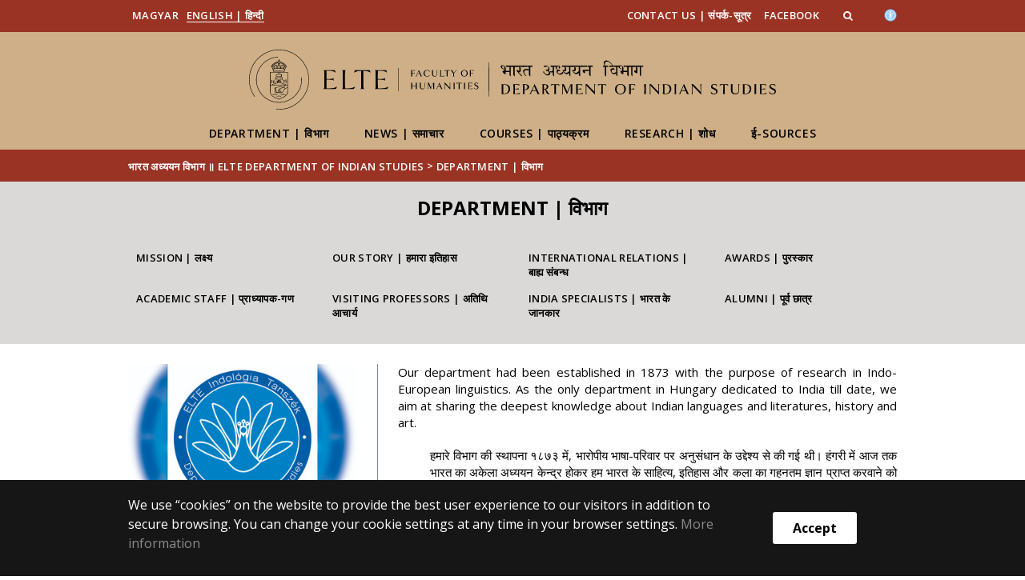

--- FILE ---
content_type: text/html; charset=UTF-8
request_url: https://ind.elte.hu/en/department
body_size: 9259
content:
<!DOCTYPE html>
<html lang="hu">
    <head>
        <meta charset="UTF-8" />
        <meta name="viewport" content="width=device-width, initial-scale=1.0, user-scalable=yes">
        <base href="https://ind.elte.hu/" />

        
        
        <title>Our Department | हमारा विभाग</title><meta name="description" content="lorem ipsum lorem ipsum lorem ipsum lorem ipsum lorem ipsum" /><meta name="keywords" content="" /><meta property="og:title" content="Our Department | हमारा विभाग" /><meta property="og:type" content="article" /><meta property="og:description" content="lorem ipsum lorem ipsum lorem ipsum lorem ipsum lorem ipsum" /><meta property="og:site_name" content="" /><meta property="fb:app_id" content="" /><meta property="og:image" content="https://ind.elte.hu/media/13/21/526e47918c56a9d957ef53ac24ec0dd38b5cc01244d57e36ad52d9ffb1b8/logo-kek-2.jpg" /><meta property="og:image:type" content="image/jpeg" /><meta property="og:image:width" content="2888" /><meta property="og:image:height" content="2888" />

            
                                    
                        <link rel="preconnect" href="https://fonts.gstatic.com">
            <link href="https://fonts.googleapis.com/css2?family=Open+Sans:ital,wght@0,300;0,400;0,600;0,700;0,800;1,300;1,400;1,600;1,700;1,800&display=swap" rel="stylesheet">
            <link href="https://fonts.googleapis.com/css2?family=Open+Sans+Condensed:ital,wght@0,300;0,700;1,300&display=swap" rel="stylesheet">

                        <link rel="stylesheet" href="/css/69bea66.btk.css?v202209270307">
            
        

    <!-- cookie disclaimer -->
    <style>
        .cookie-disclaimer{
            position: fixed;
            width: 100%;
            min-height: 86px;
            bottom: 0;
            background-color: #161616;
            z-index: 1000;

            font-family: "Open Sans", sans-serif;
            /*font-family: Roboto;*/
            font-style: normal;
            font-weight: 500;
            font-size: 16px;
            line-height: 150%;
            color: #ffffff;
        }

        .cookie-disclaimer__content{
            display: flex;
            justify-content: center;
            margin: 19px auto;
            width: 75%;
        }

        .cookie-disclaimer__content__text a{
            color: #8a8a8a;
        }

        .cookie-disclaimer__content__button{
            font-size: 16px;
            font-weight: bold;
            margin: auto 50px;
            width: 200px;
            padding: 8px;
            text-align: center;
            height: 40px;
            background: #ffffff;
            color:#000000;
            border-radius: 3px;
        }

        .cookie-disclaimer__content__button:hover{
            cursor: pointer;
            background-color: #cfcfcf !important;
        }

        @media(max-width: 1060px) {
            .cookie-disclaimer__content{
                flex-wrap: wrap;
                width: 95%;
            }

            .cookie-disclaimer__content__button{
                width: 100%;
                margin: 0;
            }
        }
    </style>

        <script type="text/javascript">
            //<![CDATA[
            'use strict';
            window.config = {
                baseUrl: 'https://ind.elte.hu', // env
                basePath: 'https://ind.elte.hu', // no env
                postToken: '0nDuAH3zTueyGAV6SliHmivkg_rKecwrzZMwLjvgBzg',
                locale: 'en'
            };
            //]]>
        </script>

                                                            <link rel="icon" type="image/x-icon" href="/elte-btk.ico?v202209270307" />
                        
                
                
                
            </head>

    <body>
    <div id="fb-root"></div>
    <script>(function(d, s, id) {
            var js, fjs = d.getElementsByTagName(s)[0];
            if (d.getElementById(id)) return;
            js = d.createElement(s); js.id = id;
            //js.src = "//connect.facebook.net/hu_HU/sdk.js#xfbml=1&version=v2.5";
            js.src = "//connect.facebook.net/en_US/sdk.js#xfbml=1&version=v2.5";
            fjs.parentNode.insertBefore(js, fjs);
        }(document, 'script', 'facebook-jssdk'));</script>
    <div class='page-wrapper'>
                            
<nav class="extra-navigation">
    <div class="extra-nav-wrapper">
        <a href="#main-content" class="extra-nav">FIXME:token.header.main_content</a>
        <a href="#calendar" class="extra-nav">FIXME:token.header.calendar_content</a>
        <a href="#about" class="extra-nav">FIXME:token.header.about_this_site_content</a>
    </div>
</nav>

<header class="header-wrapper">

    <div class="desktop-header-nav">

                <div id="search-region" class="sliding-search-bar">
            <div class="container">
                <div class="row">
                    <div class="col-xs-12">
                        <div class="sliding-search-wrapper" role="search">
                            <form action="https://ind.elte.hu/en/search" method="get">
                                <input type="text" name="search" placeholder="Search..." aria-label="keresendő kifejezés">
                                <button class="sliding-search-icon" aria-label="Search...">
                                    <i class="fa fa-arrow-right" aria-hidden="true"></i>
                                </button>
                            </form>
                        </div>
                    </div>
                </div>
            </div>
        </div>

                <div class="sliding-colleague-bar">
            <div class="container">
                <div class="row">
                    <div class="col-xs-12">
                        <div class="login-bar-wrapper">
                            <span class="username"></span>

                            <div class="login-inputs">
                                <button onclick="window.location.href = 'https://ind.elte.hu/en/idp-logout';" class="btn-green" value="Kijelentkezés" aria-label="FIXME:logout">FIXME:logout</button>
                                                            </div>
                        </div>
                    </div>
                </div>
            </div>
        </div>

        <div class="container mobile-hide tablet-hide desktop-show">

            <div class="row header-upper-wrapper">

                <nav aria-label="FIXME:token.header.language_select.aria_label" class="col-xs-12 col-sm-3 header-left-menu">
                    <ul class="_keyboard-ul">
                                                                <li class="_keyboard-li">
            <a href="tanszek" class="_language_item ">
                                    Magyar
                            </a>
        </li>
                <li class="_keyboard-li">
            <a href="https://ind.elte.hu/en/" class="_language_item active-language">
                                    English | हिन्दी
                            </a>
        </li>
    
                                            </ul>
                </nav>

                <nav aria-label="FIXME:token.header.role_search.aria_label" class="col-xs-12 col-sm-9 header-right-menu">
                    
<ul class="_keyboard-ul" id="menu-right">
            <li class="_keyboard-li menu-item text-left-menu">
            <a style="text-align: left !important;" href="https://btk.elte.hu/szervezetek/141/indologia-tanszek" target="_blank">
                Contact us | संपर्क-सूत्र
            </a>
        </li>
            <li class="_keyboard-li menu-item text-left-menu">
            <a style="text-align: left !important;" href="https://www.facebook.com/elteindologia" target="_blank">
                Facebook
            </a>
        </li>
    
                <li class="mobile-hide tablet-hide desktop-show _keyboard-li menu-item text-left-menu search-toggle-holder">
            <a style="text-align: left !important;" href="javascript:;" class="search-bar-toggler" role="button" aria-controls="search-region" aria-expanded="false">
                <i class="fa fa-search search-icon" aria-hidden="true"></i>
            </a>
        </li>
        
                
                                
        
                <li class="_keyboard-li menu-item text-left-menu mobile-hide tablet-hide desktop-show accessibility" style="transform: translateY(-2px);">
            <a style="text-align: left !important;" href="https://www.elte.hu/en/equalaccess" target="_blank" aria-label="Akadálymenetesség">
                <img src="/images/accessibility.svg?v202209270307" alt="akadalymentesseg-accessibility">
            </a>
        </li>
    </ul>


                </nav>

            </div>

        </div>

    </div>

    <div class="desktop-header-banner">

        <div class="container">

            <div class="row">

                <div class="col-xs-12">

                    <div class="banner-wrapper mobile-hide tablet-hide desktop-show academic-header">

                        <div class="banner-container">

                                                                                        <a href="https://ind.elte.hu/en/">
                                                                                                                        <img
    class="header-banner-image header-banner-image--redesigned logo-desktop"
    src="/media/41/98/0bc1af8d913e243ed74f557b492faf2790cbbac27677d358d4accbab5750/ind-nagy-fekete-EN.svg?v202209270307"
    data-collapsed-logo-path="/media/1d/1c/eea13f46fd8d067b46830fa2cd5651a1d87353f82d3761f60248bc1e8d88/ind-kicsi-fekete-EN.svg?v202209270307"    alt="jump to home"
>
<span class="academic-title academic-title--hide academic-title--hide-collapsed">
    भारत अध्ययन विभाग ॥ ELTE Department of Indian Studies
</span>
                                                                                                            </a>
                            
                        </div>

                        <nav aria-label="FIXME:loginet_elte.header.main_menu" class="banner-nav-wrapper mobile-hide tablet-show desktop-show">

                            <ul class="banner-navs _keyboard-ul">

                                
    <li class="menu-item _keyboard-li">
        <a href="en/department" >Department | विभाग</a>
                    <div class="sub-menu-wrapper _keyboard-sub">
                                    
                                                                <ul class="sub-menus _keyboard-ul">
                                                                <li class="li-sub-item _keyboard-li">
                <a href="en/mission"  >Mission | लक्ष्य</a>
    </li>
                                                                <li class="li-sub-item _keyboard-li">
                <a href="en/story"  >Our story | हमारा इतिहास</a>
    </li>
                                                                <li class="li-sub-item _keyboard-li">
                <a href="en/relations"  >International relations | बाह्य संबन्ध</a>
    </li>
                                                                <li class="li-sub-item _keyboard-li">
                <a href="en/awards"  >Awards | पुरस्कार</a>
    </li>
                                                                <li class="li-sub-item _keyboard-li">
                <a href="en/staff"  >Academic staff | प्राध्यापक-गण</a>
    </li>
                                                                <li class="li-sub-item _keyboard-li">
                <a href="en/visiting-professors"  >Visiting professors | अतिथि आचार्य</a>
    </li>
                                                                <li class="li-sub-item _keyboard-li">
                <a href="en/specialists"  >India specialists | भारत के जानकार</a>
    </li>
                                                                <li class="li-sub-item _keyboard-li">
                <a href="en/alumni"  >Alumni | पूर्व छात्र</a>
    </li>
                                                    </ul>
                    
                
            </div>
            </li>

    <li class="menu-item _keyboard-li">
        <a href="en/news-events" >News | समाचार</a>
                    <div class="sub-menu-wrapper _keyboard-sub">
                                    
                                                                <div class="sub-menu-elements-wrapper">
                                                                <div class="sub-menu-element ">
        <a href="en/semester-offer"  >Semester offer | इस सत्र में विशेष</a>
    </div>
                                                                <div class="sub-menu-element ">
        <a href="en/india-thursdays"  >India Thursdays | भारत-बृहस्पति</a>
    </div>
                                                                <div class="sub-menu-element ">
        <a href="http://mibt.hu"  target="_blank" >Indo-Hungarian Friendship Society | भारत-हंगरी मित्रमण्डल</a>
    </div>
                                                                <div class="sub-menu-element ">
        <a href="https://www.eoibudapest.gov.in/ascc/"  target="_blank" >Amrita Sher-Gil Cultural Centre | अमृता शेर-गिल सांस्कृतिक केन्द्र</a>
    </div>
                                                    </div>
                    
                
            </div>
            </li>

    <li class="menu-item _keyboard-li">
        <a href="en/syllabi" >Courses | पाठ्यक्रम</a>
                    <div class="sub-menu-wrapper _keyboard-sub">
                                    
                                                                <ul class="sub-menus _keyboard-ul">
                                                                <li class="li-sub-item _keyboard-li">
                <a href="en/ba"  >BA | बी॰ए॰</a>
    </li>
                                                                <li class="li-sub-item _keyboard-li">
                <a href="en/ma"  >MA | एम॰ए॰</a>
    </li>
                                                                <li class="li-sub-item _keyboard-li">
                <a href="en/phd"  >PhD | पी-एच॰डी॰</a>
    </li>
                                                                <li class="li-sub-item _keyboard-li">
                <a href="en/minor"  >Minor | लघु पाठ्यक्रम</a>
    </li>
                                                                <li class="li-sub-item _keyboard-li">
                <a href="https://btk.elte.hu/en/content/broaden-your-knowledge-shape-your-future.cl.21?m=88"  >How to apply? | आवेदन-प्रक्रिया</a>
    </li>
                                                                <li class="li-sub-item _keyboard-li">
                <a href="en/diplomacourse"  >Diploma course | डिप्लोमा</a>
    </li>
                                                                <li class="li-sub-item _keyboard-li">
                <a href="en/summeruni"  >Summer uni | ग्रीष्म विवि</a>
    </li>
                                                                <li class="li-sub-item _keyboard-li">
                <a href="en/readinglist"  >Reading list | पुस्तक-सूची</a>
    </li>
                                                    </ul>
                    
                
            </div>
            </li>

    <li class="menu-item _keyboard-li">
        <a href="en/research" >Research | शोध</a>
                    <div class="sub-menu-wrapper _keyboard-sub">
                                    
                                                                <ul class="sub-menus _keyboard-ul">
                                                                <li class="li-sub-item _keyboard-li">
                <a href="en/lectures-conf"  >Lectures &amp; conferences | व्याख्यान &amp; गोष्ठी</a>
    </li>
                                                                <li class="li-sub-item _keyboard-li">
                <a href="en/projects"  >Projects | परियोजनाएँ</a>
    </li>
                                                                <li class="li-sub-item _keyboard-li">
                <a href="en/indo-european"  >Indo-European Cell | भारोपीय प्रकोष्ठ</a>
    </li>
                                                                <li class="li-sub-item _keyboard-li">
                <a href="en/tagore"  >Tagore Fellowship | टैगोर अध्येतावृत्ति</a>
    </li>
                                                                <li class="li-sub-item _keyboard-li">
                <a href="en/publications"  >Publications | प्रकाशन</a>
    </li>
                                                                <li class="li-sub-item _keyboard-li">
                <a href="en/indialibrary"  >‘India Library’ series | ‘भारत ग्रन्थावली’</a>
    </li>
                                                                <li class="li-sub-item _keyboard-li">
                <a href="en/library"  >Our library | हमारा पुस्तकालय</a>
    </li>
                                                                <li class="li-sub-item _keyboard-li">
                <a href="en/thesisrepository"  >Thesis repository | शोध-प्रबन्ध कोष</a>
    </li>
                                                    </ul>
                    
                
            </div>
            </li>

    <li class="menu-item _keyboard-li">
        <a href="en/eresources" >ई-Sources</a>
                    <div class="sub-menu-wrapper _keyboard-sub">
                                    
                                                                <div class="sub-menu-elements-wrapper">
                                                                <div class="sub-menu-element ">
        <a href="http://elteprayashi.blogspot.com/"  target="_blank" >‘Prayas’ wall magazine | ‘प्रयास’ भित्ति-पत्रिका</a>
    </div>
                                                                <div class="sub-menu-element ">
        <a href="en/classicalindia"  >Classical India | प्राचीन भारत</a>
    </div>
                                                                <div class="sub-menu-element ">
        <a href="en/modernindia"  >Modern India | आधुनिक भारत</a>
    </div>
                                                                <div class="sub-menu-element ">
        <a href="http://mibt.hu/ajanlo/"  target="_blank" >Media | मीडिया</a>
    </div>
                                                    </div>
                    
                
            </div>
            </li>



                            </ul>

                        </nav>

                    </div>

                </div>

            
                <div class="col-xs-12 custom-mobile-header">
                    <div class="_banner-wrapper-mobile banner-wrapper-mobile mobile-show tablet-show desktop-hide">

                        <div class="banner-container">


                                                            <a href="https://ind.elte.hu/en/">
                                                                                                                        <img
    class="header-banner-image header-banner-image--redesigned logo-mobile"
    src="/media/f0/56/1f6edae399650203eb1178508f9439072484cdff7f413fdc43b319a1ea45/ind-kicsi-feher-EN.svg?v202209270307"
        alt="jump to home"
>
<span class="academic-title academic-title--hide ">
    भारत अध्ययन विभाग ॥ ELTE Department of Indian Studies
</span>
                                                                                                            </a>
                                                    </div>


                        <div class="search-container mobile-show tablet-show desktop-hide">
                            <button class="search-bar-toggler" aria-controls="search-region" aria-label="keresés">
                                <i class="fa fa-search search-icon" aria-hidden="true"></i>
                            </button>
                        </div>

                        <div class="burger-container mobile-show tablet-show desktop-hide">
                            <button class="_hamburger hamburger" aria-controls="search-region" aria-expanded="false" >
                                <i class="fa fa-bars" aria-hidden="true"></i>
                            </button>
                        </div>


                    </div>
                </div>

                                
<div class="clearfix"></div>
<nav aria-label="FIXME:loginet_elte.header.main_menu" class="mobile-menu desktop-hide tablet-show mobile-show">

    <div class="mobile-menus">

        <div class="col-xs-6 mobile-list">

                <ul class="banner-navs" id="menu-left">
                    
    <li class="menu-item _keyboard-li">
        <a href="en/department" >Department | विभाग</a>
                    <div class="sub-menu-wrapper _keyboard-sub">
                                    
                                                                <ul class="sub-menus _keyboard-ul">
                                                                <li class="li-sub-item _keyboard-li">
                <a href="en/mission"  >Mission | लक्ष्य</a>
    </li>
                                                                <li class="li-sub-item _keyboard-li">
                <a href="en/story"  >Our story | हमारा इतिहास</a>
    </li>
                                                                <li class="li-sub-item _keyboard-li">
                <a href="en/relations"  >International relations | बाह्य संबन्ध</a>
    </li>
                                                                <li class="li-sub-item _keyboard-li">
                <a href="en/awards"  >Awards | पुरस्कार</a>
    </li>
                                                                <li class="li-sub-item _keyboard-li">
                <a href="en/staff"  >Academic staff | प्राध्यापक-गण</a>
    </li>
                                                                <li class="li-sub-item _keyboard-li">
                <a href="en/visiting-professors"  >Visiting professors | अतिथि आचार्य</a>
    </li>
                                                                <li class="li-sub-item _keyboard-li">
                <a href="en/specialists"  >India specialists | भारत के जानकार</a>
    </li>
                                                                <li class="li-sub-item _keyboard-li">
                <a href="en/alumni"  >Alumni | पूर्व छात्र</a>
    </li>
                                                    </ul>
                    
                
            </div>
            </li>

    <li class="menu-item _keyboard-li">
        <a href="en/news-events" >News | समाचार</a>
                    <div class="sub-menu-wrapper _keyboard-sub">
                                    
                                                                <div class="sub-menu-elements-wrapper">
                                                                <div class="sub-menu-element ">
        <a href="en/semester-offer"  >Semester offer | इस सत्र में विशेष</a>
    </div>
                                                                <div class="sub-menu-element ">
        <a href="en/india-thursdays"  >India Thursdays | भारत-बृहस्पति</a>
    </div>
                                                                <div class="sub-menu-element ">
        <a href="http://mibt.hu"  target="_blank" >Indo-Hungarian Friendship Society | भारत-हंगरी मित्रमण्डल</a>
    </div>
                                                                <div class="sub-menu-element ">
        <a href="https://www.eoibudapest.gov.in/ascc/"  target="_blank" >Amrita Sher-Gil Cultural Centre | अमृता शेर-गिल सांस्कृतिक केन्द्र</a>
    </div>
                                                    </div>
                    
                
            </div>
            </li>

    <li class="menu-item _keyboard-li">
        <a href="en/syllabi" >Courses | पाठ्यक्रम</a>
                    <div class="sub-menu-wrapper _keyboard-sub">
                                    
                                                                <ul class="sub-menus _keyboard-ul">
                                                                <li class="li-sub-item _keyboard-li">
                <a href="en/ba"  >BA | बी॰ए॰</a>
    </li>
                                                                <li class="li-sub-item _keyboard-li">
                <a href="en/ma"  >MA | एम॰ए॰</a>
    </li>
                                                                <li class="li-sub-item _keyboard-li">
                <a href="en/phd"  >PhD | पी-एच॰डी॰</a>
    </li>
                                                                <li class="li-sub-item _keyboard-li">
                <a href="en/minor"  >Minor | लघु पाठ्यक्रम</a>
    </li>
                                                                <li class="li-sub-item _keyboard-li">
                <a href="https://btk.elte.hu/en/content/broaden-your-knowledge-shape-your-future.cl.21?m=88"  >How to apply? | आवेदन-प्रक्रिया</a>
    </li>
                                                                <li class="li-sub-item _keyboard-li">
                <a href="en/diplomacourse"  >Diploma course | डिप्लोमा</a>
    </li>
                                                                <li class="li-sub-item _keyboard-li">
                <a href="en/summeruni"  >Summer uni | ग्रीष्म विवि</a>
    </li>
                                                                <li class="li-sub-item _keyboard-li">
                <a href="en/readinglist"  >Reading list | पुस्तक-सूची</a>
    </li>
                                                    </ul>
                    
                
            </div>
            </li>

    <li class="menu-item _keyboard-li">
        <a href="en/research" >Research | शोध</a>
                    <div class="sub-menu-wrapper _keyboard-sub">
                                    
                                                                <ul class="sub-menus _keyboard-ul">
                                                                <li class="li-sub-item _keyboard-li">
                <a href="en/lectures-conf"  >Lectures &amp; conferences | व्याख्यान &amp; गोष्ठी</a>
    </li>
                                                                <li class="li-sub-item _keyboard-li">
                <a href="en/projects"  >Projects | परियोजनाएँ</a>
    </li>
                                                                <li class="li-sub-item _keyboard-li">
                <a href="en/indo-european"  >Indo-European Cell | भारोपीय प्रकोष्ठ</a>
    </li>
                                                                <li class="li-sub-item _keyboard-li">
                <a href="en/tagore"  >Tagore Fellowship | टैगोर अध्येतावृत्ति</a>
    </li>
                                                                <li class="li-sub-item _keyboard-li">
                <a href="en/publications"  >Publications | प्रकाशन</a>
    </li>
                                                                <li class="li-sub-item _keyboard-li">
                <a href="en/indialibrary"  >‘India Library’ series | ‘भारत ग्रन्थावली’</a>
    </li>
                                                                <li class="li-sub-item _keyboard-li">
                <a href="en/library"  >Our library | हमारा पुस्तकालय</a>
    </li>
                                                                <li class="li-sub-item _keyboard-li">
                <a href="en/thesisrepository"  >Thesis repository | शोध-प्रबन्ध कोष</a>
    </li>
                                                    </ul>
                    
                
            </div>
            </li>

    <li class="menu-item _keyboard-li">
        <a href="en/eresources" >ई-Sources</a>
                    <div class="sub-menu-wrapper _keyboard-sub">
                                    
                                                                <div class="sub-menu-elements-wrapper">
                                                                <div class="sub-menu-element ">
        <a href="http://elteprayashi.blogspot.com/"  target="_blank" >‘Prayas’ wall magazine | ‘प्रयास’ भित्ति-पत्रिका</a>
    </div>
                                                                <div class="sub-menu-element ">
        <a href="en/classicalindia"  >Classical India | प्राचीन भारत</a>
    </div>
                                                                <div class="sub-menu-element ">
        <a href="en/modernindia"  >Modern India | आधुनिक भारत</a>
    </div>
                                                                <div class="sub-menu-element ">
        <a href="http://mibt.hu/ajanlo/"  target="_blank" >Media | मीडिया</a>
    </div>
                                                    </div>
                    
                
            </div>
            </li>



                    <li class="line-after" id="line-left"></li>
                </ul>
        </div>

        <div class="col-xs-6  mobile-list">

            <div class="right-menu-wrapper banner-navs">
            
<ul class="_keyboard-ul" id="menu-right">
            <li class="_keyboard-li menu-item text-left-menu">
            <a style="text-align: left !important;" href="https://btk.elte.hu/szervezetek/141/indologia-tanszek" target="_blank">
                Contact us | संपर्क-सूत्र
            </a>
        </li>
            <li class="_keyboard-li menu-item text-left-menu">
            <a style="text-align: left !important;" href="https://www.facebook.com/elteindologia" target="_blank">
                Facebook
            </a>
        </li>
    
                <li class="mobile-hide tablet-hide desktop-show _keyboard-li menu-item text-left-menu search-toggle-holder">
            <a style="text-align: left !important;" href="javascript:;" class="search-bar-toggler" role="button" aria-controls="search-region" aria-expanded="false">
                <i class="fa fa-search search-icon" aria-hidden="true"></i>
            </a>
        </li>
        
                
                                
        
                <li class="_keyboard-li menu-item text-left-menu mobile-hide tablet-hide desktop-show accessibility" style="transform: translateY(-2px);">
            <a style="text-align: left !important;" href="https://www.elte.hu/en/equalaccess" target="_blank" aria-label="Akadálymenetesség">
                <img src="/images/accessibility.svg?v202209270307" alt="akadalymentesseg-accessibility">
            </a>
        </li>
    </ul>

                <li class="line-after" id="line-right" style="right: auto; left: -25px;"></li>
            </div>

        </div>

        <div class="col-xs-12">
            <div class="languages">
                                                <li class="_keyboard-li">
            <a href="tanszek" class="_language_item ">
                                    Magyar
                            </a>
        </li>
                <li class="_keyboard-li">
            <a href="https://ind.elte.hu/en/" class="_language_item active-language">
                                    English | हिन्दी
                            </a>
        </li>
    
                            </div>

            <div class="languages">
                                                                    
                                                                                                                                                                                                                    <a href="https://www.elte.hu/en/equalaccess" target="_blank" class="_language_item accessibility" aria-label="Akadálymenetesség">
                        <img style="width: 14px; height: 14px; margin-left: 15px;" src="/images/accessibility.svg?v202209270307" alt="akadalymentesseg-accessibility">
                    </a>
                
            </div>
        </div>

        <div class="clearfix"></div>

    </div>

</nav>

<script>
    leftCount = document.getElementById('menu-left').childElementCount - 1;
    rightCount = document.getElementById('menu-right').childElementCount;
    console.log('l', leftCount, 'r', rightCount);

    if(leftCount >= rightCount) {
        document.getElementById('line-right').style.display = 'none';
    } else {
        document.getElementById('line-left').style.display = 'none';
    }
</script>

            </div>

        </div>

        
        <div class="banner-wrapper-tablet mobile-hide tablet-hide desktop-hide academic-header">
            <div class="container">
                <div class="row">
                    <div class="col-xs-12 banner-title-wrapper">

                                                    <a href="https://ind.elte.hu/en/">
                                                                                                                                            <img
    class="header-banner-image header-banner-image--redesigned logo-tablet"
    src="/media/f0/56/1f6edae399650203eb1178508f9439072484cdff7f413fdc43b319a1ea45/ind-kicsi-feher-EN.svg?v202209270307"
        alt="jump to home"
>
<span class="academic-title academic-title--hide ">
    भारत अध्ययन विभाग ॥ ELTE Department of Indian Studies
</span>
                                                                                                </a>
                                            </div>
                </div>
            </div>


            <div class="container">
                <div class="banner-nav-wrapper">

                    <ul class="banner-navs _keyboard-ul">

                        
    <li class="menu-item _keyboard-li">
        <a href="en/department" >Department | विभाग</a>
                    <div class="sub-menu-wrapper _keyboard-sub">
                                    
                                                                <ul class="sub-menus _keyboard-ul">
                                                                <li class="li-sub-item _keyboard-li">
                <a href="en/mission"  >Mission | लक्ष्य</a>
    </li>
                                                                <li class="li-sub-item _keyboard-li">
                <a href="en/story"  >Our story | हमारा इतिहास</a>
    </li>
                                                                <li class="li-sub-item _keyboard-li">
                <a href="en/relations"  >International relations | बाह्य संबन्ध</a>
    </li>
                                                                <li class="li-sub-item _keyboard-li">
                <a href="en/awards"  >Awards | पुरस्कार</a>
    </li>
                                                                <li class="li-sub-item _keyboard-li">
                <a href="en/staff"  >Academic staff | प्राध्यापक-गण</a>
    </li>
                                                                <li class="li-sub-item _keyboard-li">
                <a href="en/visiting-professors"  >Visiting professors | अतिथि आचार्य</a>
    </li>
                                                                <li class="li-sub-item _keyboard-li">
                <a href="en/specialists"  >India specialists | भारत के जानकार</a>
    </li>
                                                                <li class="li-sub-item _keyboard-li">
                <a href="en/alumni"  >Alumni | पूर्व छात्र</a>
    </li>
                                                    </ul>
                    
                
            </div>
            </li>

    <li class="menu-item _keyboard-li">
        <a href="en/news-events" >News | समाचार</a>
                    <div class="sub-menu-wrapper _keyboard-sub">
                                    
                                                                <div class="sub-menu-elements-wrapper">
                                                                <div class="sub-menu-element ">
        <a href="en/semester-offer"  >Semester offer | इस सत्र में विशेष</a>
    </div>
                                                                <div class="sub-menu-element ">
        <a href="en/india-thursdays"  >India Thursdays | भारत-बृहस्पति</a>
    </div>
                                                                <div class="sub-menu-element ">
        <a href="http://mibt.hu"  target="_blank" >Indo-Hungarian Friendship Society | भारत-हंगरी मित्रमण्डल</a>
    </div>
                                                                <div class="sub-menu-element ">
        <a href="https://www.eoibudapest.gov.in/ascc/"  target="_blank" >Amrita Sher-Gil Cultural Centre | अमृता शेर-गिल सांस्कृतिक केन्द्र</a>
    </div>
                                                    </div>
                    
                
            </div>
            </li>

    <li class="menu-item _keyboard-li">
        <a href="en/syllabi" >Courses | पाठ्यक्रम</a>
                    <div class="sub-menu-wrapper _keyboard-sub">
                                    
                                                                <ul class="sub-menus _keyboard-ul">
                                                                <li class="li-sub-item _keyboard-li">
                <a href="en/ba"  >BA | बी॰ए॰</a>
    </li>
                                                                <li class="li-sub-item _keyboard-li">
                <a href="en/ma"  >MA | एम॰ए॰</a>
    </li>
                                                                <li class="li-sub-item _keyboard-li">
                <a href="en/phd"  >PhD | पी-एच॰डी॰</a>
    </li>
                                                                <li class="li-sub-item _keyboard-li">
                <a href="en/minor"  >Minor | लघु पाठ्यक्रम</a>
    </li>
                                                                <li class="li-sub-item _keyboard-li">
                <a href="https://btk.elte.hu/en/content/broaden-your-knowledge-shape-your-future.cl.21?m=88"  >How to apply? | आवेदन-प्रक्रिया</a>
    </li>
                                                                <li class="li-sub-item _keyboard-li">
                <a href="en/diplomacourse"  >Diploma course | डिप्लोमा</a>
    </li>
                                                                <li class="li-sub-item _keyboard-li">
                <a href="en/summeruni"  >Summer uni | ग्रीष्म विवि</a>
    </li>
                                                                <li class="li-sub-item _keyboard-li">
                <a href="en/readinglist"  >Reading list | पुस्तक-सूची</a>
    </li>
                                                    </ul>
                    
                
            </div>
            </li>

    <li class="menu-item _keyboard-li">
        <a href="en/research" >Research | शोध</a>
                    <div class="sub-menu-wrapper _keyboard-sub">
                                    
                                                                <ul class="sub-menus _keyboard-ul">
                                                                <li class="li-sub-item _keyboard-li">
                <a href="en/lectures-conf"  >Lectures &amp; conferences | व्याख्यान &amp; गोष्ठी</a>
    </li>
                                                                <li class="li-sub-item _keyboard-li">
                <a href="en/projects"  >Projects | परियोजनाएँ</a>
    </li>
                                                                <li class="li-sub-item _keyboard-li">
                <a href="en/indo-european"  >Indo-European Cell | भारोपीय प्रकोष्ठ</a>
    </li>
                                                                <li class="li-sub-item _keyboard-li">
                <a href="en/tagore"  >Tagore Fellowship | टैगोर अध्येतावृत्ति</a>
    </li>
                                                                <li class="li-sub-item _keyboard-li">
                <a href="en/publications"  >Publications | प्रकाशन</a>
    </li>
                                                                <li class="li-sub-item _keyboard-li">
                <a href="en/indialibrary"  >‘India Library’ series | ‘भारत ग्रन्थावली’</a>
    </li>
                                                                <li class="li-sub-item _keyboard-li">
                <a href="en/library"  >Our library | हमारा पुस्तकालय</a>
    </li>
                                                                <li class="li-sub-item _keyboard-li">
                <a href="en/thesisrepository"  >Thesis repository | शोध-प्रबन्ध कोष</a>
    </li>
                                                    </ul>
                    
                
            </div>
            </li>

    <li class="menu-item _keyboard-li">
        <a href="en/eresources" >ई-Sources</a>
                    <div class="sub-menu-wrapper _keyboard-sub">
                                    
                                                                <div class="sub-menu-elements-wrapper">
                                                                <div class="sub-menu-element ">
        <a href="http://elteprayashi.blogspot.com/"  target="_blank" >‘Prayas’ wall magazine | ‘प्रयास’ भित्ति-पत्रिका</a>
    </div>
                                                                <div class="sub-menu-element ">
        <a href="en/classicalindia"  >Classical India | प्राचीन भारत</a>
    </div>
                                                                <div class="sub-menu-element ">
        <a href="en/modernindia"  >Modern India | आधुनिक भारत</a>
    </div>
                                                                <div class="sub-menu-element ">
        <a href="http://mibt.hu/ajanlo/"  target="_blank" >Media | मीडिया</a>
    </div>
                                                    </div>
                    
                
            </div>
            </li>



                    </ul>

                </div>
            </div>


        </div>

    </div>

</header>
        
        <nav aria-label="FIXME:token.breadcrumbs.you_are_here" class="breadcrumb">
    <div class="container">
        <div class="row">
            <div class="col-xs-12 _keyboard-ul">
                                                    <a href="/en/">भारत अध्ययन विभाग ॥ ELTE Department of Indian Studies</a>
                                    <div class="chevron">&gt;&nbsp;</div><a href="en/department">Department | विभाग</a>
                            </div>
        </div>

    </div>

</nav>
        
                                                        

    


        
        <main id="content-wrapper" class="content-wrapper">
                 <div class="events-wrapper">
         
                     <h1 class="menu-lvl-uno last-menu-wrapper mobile-hide tablet-show desktop-show" >Department | विभाग</h1>
            <div class="container endpage-wrapper" >
                <div class="row">
                                        <div class="col-xs-12 last-menu-wrapper mobile-submenu-wrapper mobile-show tablet-hide desktop-hide">
                                                    <h1>Department | विभाग</h1>
                                                                        <div class="burger-container">
                            <button class="_sub-hamburger sub-hamburger opened">
                                <i class="fa fa-align-justify"></i>
                            </button>
                        </div>
                    </div>
                </div>
            </div>
         
                     <div class="sub-menus-wrapper _sub-menus-wrapper opened">
                <div class="container">
                    <div class="row">
                            <div class="col-xs-12">
                                <ul class="submenus mobile-hide tablet-show desktop-show desktop-submenus _keyboard-ul">
                                                                            <div class="row">                                            <div class="_keyboard-li col-xs-3  div-sub-item">
        <a href="en/mission">Mission | लक्ष्य</a>
</div>                                                                                                                                                                <div class="_keyboard-li col-xs-3  div-sub-item">
        <a href="en/story">Our story | हमारा इतिहास</a>
</div>                                                                                                                                                                <div class="_keyboard-li col-xs-3  div-sub-item">
        <a href="en/relations">International relations | बाह्य संबन्ध</a>
</div>                                                                                                                                                                <div class="_keyboard-li col-xs-3  div-sub-item">
        <a href="en/awards">Awards | पुरस्कार</a>
</div>                                        </div>                                                                            <div class="row">                                            <div class="_keyboard-li col-xs-3  div-sub-item">
        <a href="en/staff">Academic staff | प्राध्यापक-गण</a>
</div>                                                                                                                                                                <div class="_keyboard-li col-xs-3  div-sub-item">
        <a href="en/visiting-professors">Visiting professors | अतिथि आचार्य</a>
</div>                                                                                                                                                                <div class="_keyboard-li col-xs-3  div-sub-item">
        <a href="en/specialists">India specialists | भारत के जानकार</a>
</div>                                                                                                                                                                <div class="_keyboard-li col-xs-3  div-sub-item">
        <a href="en/alumni">Alumni | पूर्व छात्र</a>
</div>                                        </div>                                                                    </ul>
                            </div>

         <div class="col-xs-6 _mobile-xs-padding">
                                <ul class="_keyboard-ul submenus mobile-submenus _mobile-submenus mobile-show tablet-show desktop-hide">
                                    <li class="line-after"></li>
                                    
                                                                                                                                            <div class="sub-menu-element text-center">
        <a href="en/mission"  >Mission | लक्ष्य</a>
    </div>
                                            
                                                                            
                                                                                                                                            <div class="sub-menu-element text-center">
        <a href="en/story"  >Our story | हमारा इतिहास</a>
    </div>
                                            
                                                                            
                                                                                                                                            <div class="sub-menu-element text-center">
        <a href="en/relations"  >International relations | बाह्य संबन्ध</a>
    </div>
                                            
                                                                            
                                                                                                                                            <div class="sub-menu-element text-center">
        <a href="en/awards"  >Awards | पुरस्कार</a>
    </div>
                                            
                                                                            
                                                                                                                                            <div class="sub-menu-element text-center">
        <a href="en/staff"  >Academic staff | प्राध्यापक-गण</a>
    </div>
                                            
                                                                            
                                                                                    
                                                                            
                                                                                    
                                                                            
                                                                                    
                                                                                                            </ul>
                            </div>
        <div class="col-xs-6 _mobile-xs-padding">
                                <ul class="_keyboard-ul submenus mobile-submenus t-left _mobile-submenus mobile-show tablet-show desktop-hide">
                                                                                                                
                                                                                                                                                        
                                                                                                                                                        
                                                                                                                                                        
                                                                                                                                                        
                                                                                                                                                                                                            <div class="sub-menu-element text-center">
        <a href="en/visiting-professors"  >Visiting professors | अतिथि आचार्य</a>
    </div>
                                        
                                                                                                                                                                                                            <div class="sub-menu-element text-center">
        <a href="en/specialists"  >India specialists | भारत के जानकार</a>
    </div>
                                        
                                                                                                                                                                                                            <div class="sub-menu-element text-center">
        <a href="en/alumni"  >Alumni | पूर्व छात्र</a>
    </div>
                                        
                                                                                                            </ul>
                            </div>
                    </div>
                </div>
            </div>
         


                      <div class="container  endpage-wrapper  mobileFull">
                 <div class="row mobilePadding">



                
                             <div class="col-xs-12 title-wrapper hidden-title"></div>
        <div class="col-xs-12 col-sm-4 creation-info-wrapper">
        
            </div>
    <div class="clearfix"></div>
    <div class="col-xs-12 col-sm-4 subpage-img">
                    <img src="https://ind.elte.hu/media/14/a4/8c44157527c3d3d593b9dedda42236cad728405beece6643a288e2b756b6/logo-kek-2-thumb.jpg?v202209270307" alt="Our Department | हमारा विभाग">
                </div>

    <div class="col-xs-12 col-sm-8 subpage-description">
        <p style="text-align: justify;">Our department had been established in 1873 with the purpose of research in Indo-European linguistics.&nbsp;As the only department in Hungary dedicated to India till date, we aim at sharing the&nbsp;deepest knowledge&nbsp;about Indian languages and literatures, history and art.</p>

<p style="margin-left: 40px; text-align: justify;">हमारे विभाग की स्थापना १८७३ में, भारोपीय भाषा-परिवार पर अनुसंधान के उद्देश्य से की गई थी।&nbsp;हंगरी में आज तक भारत का अकेला अध्ययन केन्द्र होकर हम भारत के साहित्य, इतिहास और कला का गहनतम ज्ञान प्राप्त करवाने को नितान्त समर्पित रहते हैं।</p>

<p style="text-align: justify;">During our Indian Studies <strong>BA course</strong> we pay equal attention to teaching Sanskrit and Hindi, while the students of our <strong>MA course</strong> must choose a specialization. Besides the regular training in these languages, their philology and in the history of India’s art, belief systems and literature, we also sometimes offer classes in Urdu, Pali and Tamil to show the richness of India’s culture.</p>

<p style="margin-left: 40px; text-align: justify;"><strong>बी॰ए॰ भारत अध्ययन</strong> में संस्कृत और हिन्दी पर एक जितना ज़ोर दिया जाता है, जबकि <strong>एम॰ए॰ के </strong><b>छात्रों</b> को इन दोनों में से एक भाषा पर अधिक ध्यान देना पड़ता है। भाषा, पाठों के अध्ययन, दर्शन, कला और धर्मों के इतिहास जैसी नियमित कक्षाओं के अतिरिक्त भारत की संस्कृति की समृद्धि दर्शाने हेतु समय-समय पर हम उर्दू, पालि और तमिल से भी अपने छात्रों का परिचय करवाते हैं।</p>

<p style="text-align: justify;">Mastering classical<strong> Sanskrit </strong>is commendable to students of Tibetan and&nbsp;Chinese Studies, Philosophy and History of Art, while modern <strong>Hindi</strong>&nbsp;goes well with Iranian and Arab Studies, Cultural Anthropology, moreover it is highly useful to students of&nbsp;International Relations, Economics and Business Administration.</p>

<p style="margin-left: 40px; text-align: justify;">प्राचीन <strong>संस्कृत</strong>&nbsp;भाषा तिब्बती तथा चीनी&nbsp;अध्ययन के अलावा दर्शन और कला के इतिहास के विद्यार्थियों के लिए भी विशेष लाभदायक है। अपने समय की <strong>हिन्दी</strong>&nbsp;भाषा का फ़ारसी तथा अरबी&nbsp;भाषा और सांस्कृतिक मानवशास्त्र से ही नहीं,&nbsp;अन्तरराष्ट्रीय संबन्ध, अर्थशास्त्र और एम.बी.ए. जैसे&nbsp;पाठ्यक्रमों&nbsp;के साथ भी बहुत अच्छा तालमेल है।</p>

            </div>


            </div>
          </div>
             </div>
            <div class="cleaner"></div>
        </main>
    
        <div class="cookie-disclaimer">
        <div class="cookie-disclaimer__content">
            <div class="cookie-disclaimer__content__text"><p>We use “cookies” on the website to provide the best user experience to our visitors in addition to secure browsing. You can change your cookie settings at any time in your browser settings.&nbsp;<a href="https://www.elte.hu/en/cookies" target="_blank">More information</a><br></p></div>
            <div class="cookie-disclaimer__content__button">Accept</div>
        </div>
    </div>
    
        
            <footer class="footer-wrapper">

                <div id="about">

                    <!--FOOOTER-->


<div class="mobile-hide tablet-hide desktop-show">

    <div class="container">

        <div class="row">

            <div class="desktop-footer">

                <nav aria-label="Lábléc">
        <div class="mobile-hide tablet-hide desktop-show">
                <div class="col-md-4">
            <div class="footer-block">

                                                                <p>© 2025 Eötvös Loránd University</p>
    <p>All rights reserved.</p>
    <p>H-1053 Budapest, Egyetem tér 1–3.</p>
    <p>T: +36-1-411-6500</p>
<a href="https://www.loginet.hu/" target="_blank">
    Web development:
    <img src="        /images/loginet_logo_small.svg?v202209270307
    " alt="Loginet Systems" style="height: 24px !important;">
</a>
                                                </div>
        </div>
    </div>

    <div class="mobile-show tablet-show desktop-hide">
        
                                                                                                
                                                                                                <div class="clearfix"></div>
        <div class="col-md-12">
            <div class="footer-block token-block">
                                                                <p>© 2025 Eötvös Loránd University</p>
    <p>All rights reserved.</p>
    <p>H-1053 Budapest, Egyetem tér 1–3.</p>
    <p>T: +36-1-411-6500</p>
<a href="https://www.loginet.hu/" target="_blank">
    Web development:
    <img src="        /images/loginet_logo_small.svg?v202209270307
    " alt="Loginet Systems" style="height: 24px !important;">
</a>
                                                </div>
        </div>
    </div>
</nav>


                            </div>

        </div>

    </div>

</div>

                    <!--MOBILE-FOOOTER-->

<div class="mobile-show tablet-show desktop-hide">

    <div class="container">

        <div class="row">

            <div class="mobile-footer">

                <nav aria-label="Lábléc">
        <div class="mobile-hide tablet-hide desktop-show">
                <div class="col-md-4">
            <div class="footer-block">

                                                                <p>© 2025 Eötvös Loránd University</p>
    <p>All rights reserved.</p>
    <p>H-1053 Budapest, Egyetem tér 1–3.</p>
    <p>T: +36-1-411-6500</p>
<a href="https://www.loginet.hu/" target="_blank">
    Web development:
    <img src="        /images/loginet_logo_small.svg?v202209270307
    " alt="Loginet Systems" style="height: 24px !important;">
</a>
                                                </div>
        </div>
    </div>

    <div class="mobile-show tablet-show desktop-hide">
        
                                                                                                
                                                                                                <div class="clearfix"></div>
        <div class="col-md-12">
            <div class="footer-block token-block">
                                                                <p>© 2025 Eötvös Loránd University</p>
    <p>All rights reserved.</p>
    <p>H-1053 Budapest, Egyetem tér 1–3.</p>
    <p>T: +36-1-411-6500</p>
<a href="https://www.loginet.hu/" target="_blank">
    Web development:
    <img src="        /images/loginet_logo_small.svg?v202209270307
    " alt="Loginet Systems" style="height: 24px !important;">
</a>
                                                </div>
        </div>
    </div>
</nav>

                            </div>
        </div>
    </div>
</div>


                </div>
                
            </footer>

            </div>
                
            <script src="https://maps.googleapis.com/maps/api/js?v=3"></script>
            
        
    <script src="https://ajax.googleapis.com/ajax/libs/jquery/2.1.4/jquery.min.js"></script>
    <script src='https://www.google.com/recaptcha/api.js?hl=en'></script>
    <script src="/compiled/loginetmessaging/message-tokens.en.js?v202209270307?ts=1765807403"></script>

        <script src="/js/3c86c58.js?v202209270307"></script>

    
    <script src="/js/routing?callback=fos.Router.setData&_locale=en"></script>
    <script src="/bundles/loginetrouting/js/Routing.js?v202209270307"></script>
    <script src="/en/_routing/js/data/routing-data.js"></script>

    <script>
        $(function(){
            $(document).on('click', '.cookie-disclaimer__content__button', function(){
                // Omit expiry to make cookie last as long as the session (until the browser is closed).
                // Also no domain is set, so every subdomain has it's own cookie.
                // let days = 365 * 2;
                // let date = new Date();
                // date.setTime(date.getTime() + (days * 24 * 60 * 60 * 1000));

                // document.cookie = "cookiePolicy=1; expires=" + date.toUTCString() + "; path=/";
                document.cookie = "cookiePolicy=1; path=/";

                $('.cookie-disclaimer').fadeOut(100);
            });
        });
    </script>

            <script src="/js/f8c11a1.js?v202209270307"></script>
        <script>
        $(function(){
            $('iframe[src*="/embed/"], iframe[src*="/video/"], iframe[src*="/embed\./"]').wrap('<div class="videoWrapper"></div>');
        })
    </script>

    <script>

        var prev = null;
        var carouselTime = 7500;

        $(document).ready(function () {

            var elte_carousel = $('._elte_carousel');

            elte_carousel.fadeIn().loginetCarousel({
                autoRoll: true,
                rollDelay: carouselTime,
                activeItemClass: 'active-carousel-item',
                paginatorWrapperSelector: '._inner-paginator',
                onCreate: function (data) {
                    if (!data.paginator) return;
                    prev = data.paginator;
                    data.paginator.find('.paginator-loader').css({
                        width: 0,
                        display: 'block'
                    }).animate({width: '100%'}, carouselTime, function () {
                        $(this).fadeOut();
                    });
                }
            })
                .on('loginetcarousel_on_begin',function(event,data){
                    if(!data.paginator) return;
                    prev = data.paginator;
                    data.paginator.find('.paginator-loader').css({width: 0, display: 'block'}).animate({width: '100%'},carouselTime,function(){
                        $(this).fadeOut();
                    });
                }).on('loginetcarousel_on_end',function(event,data){
                if(!data.paginator) return;
                prev.find('.paginator-loader').stop().css({width: 0, display: 'block'});
            });

            $('.paginator-arrow.left').click(function() {
                elte_carousel.loginetCarousel('rollToPrevious');
            });
            $('.paginator-arrow.right').click(function() {
                elte_carousel.loginetCarousel('rollToNext');
            });

            setCarouselHeight(elte_carousel);
            $(window).resize(function(){
                setCarouselHeight(elte_carousel);
            });


        });


        function setCarouselHeight(elte_carousel){
            var width = Math.max(document.documentElement.clientWidth, window.innerWidth || 0);
            if(width >= 800) {
                var newHeight = getNewHeight(1903, 532, $(window).width());
                elte_carousel.css({'height': newHeight});
            }
        }

        function getNewHeight(orig_width,orig_height,new_width){
            return (orig_height / orig_width) * new_width;
        }
    </script>

        </body>
</html>


--- FILE ---
content_type: image/svg+xml
request_url: https://ind.elte.hu/media/f0/56/1f6edae399650203eb1178508f9439072484cdff7f413fdc43b319a1ea45/ind-kicsi-feher-EN.svg?v202209270307
body_size: 43234
content:
<?xml version="1.0" encoding="UTF-8"?><svg id="Réteg_2" xmlns="http://www.w3.org/2000/svg" viewBox="0 0 1570.44 269"><defs><style>.cls-1{fill:#fff;}</style></defs><g id="Layer_1"><path class="cls-1" d="m131.16,32.49c-26.23,1.28-50.7,12.43-68.95,31.44-18.44,19.2-28.59,44.44-28.59,71.08,0,56.59,46.04,102.64,102.64,102.64s102.64-46.04,102.64-102.64c0-3.22-.15-6.47-.45-9.66-.03-.32-.32-.56-.65-.53l-.89.09c-.32.03-.55.32-.52.64.29,3.13.44,6.31.44,9.47,0,55.45-45.12,100.57-100.57,100.57s-100.57-45.12-100.57-100.57c0-26.09,9.95-50.83,28.02-69.64,17.88-18.62,41.85-29.55,67.56-30.8.32-.02.57-.29.56-.61l-.04-.89c-.01-.33-.29-.58-.62-.56Z"/><path class="cls-1" d="m24.92,211.48l.72-.51c.27-.19.33-.55.14-.82C10.11,187.67,1.9,161.22,2.07,133.67c.22-35.36,14.66-69.29,39.97-93.99C66.94,15.39,99.74,2.04,134.6,2.07c35.11.03,68.72,13.96,93.55,38.79,25.12,25.12,38.91,58.56,38.79,94.1-.12,35.01-14.03,68.43-38.79,93.19-25.01,25.01-58.27,38.79-93.64,38.79-3.92,0-7.87-.17-11.75-.51-.32-.03-.61.21-.64.53l-.08.88c-.03.33.21.62.54.65,3.95.35,7.96.52,11.93.52,35.93,0,69.7-13.99,95.11-39.39,25.4-25.4,39.39-59.18,39.39-95.11s-13.99-69.7-39.39-95.11C204.2,13.99,170.43,0,134.5,0S64.8,13.99,39.39,39.39C13.99,64.8,0,98.57,0,134.5c0,27.67,8.33,54.23,24.09,76.83.19.27.56.33.83.15Z"/><path class="cls-1" d="m134.86,51.02c-.13.04-.26.08-.38.11-.18.05-.34.1-.5.16-1.18.39-2.21,1.18-2.88,2.19-.13.13-.2.26-.26.38-.13.26-.39.44-.68.44-.17.03-.32.06-.47.08-.15.03-.3.05-.46.08-1.23.2-2.51.5-4.04.94-5.87,1.65-11.32,4.74-15.75,8.95-3.14,2.97-5.72,6.47-7.68,10.39-.06.11-.11.24-.17.37-.05.12-.11.24-.15.33-.15.22-.12.49.07.67.14.17.27.33.4.48l.37.45c.51.6,1.15,1.4,1.69,2.29.49.74.97,1.61,1.47,2.67,1.31,2.74,2.3,5.27,3.01,7.73.34,1.1.64,2.26.92,3.37.13.5.26,1.01.39,1.51.17.66.33,1.31.5,1.95.17.65.33,1.29.5,1.96.06.18.16.34.48.35l3.36-.39c.71-.11,1.36-.16,2.08-.22l1.7-.16c.71-.05,1.48-.11,2.25-.16l2.58-.16c1.1-.05,2.2-.11,3.19-.16h.15c.94-.06,1.82-.11,2.76-.11,2.81-.08,5.73-.13,8.54-.08.87.01,1.73.03,2.61.03,1.17,0,2.36.05,3.51.1.59.03,1.17.05,1.77.07.24,0,.47.01.7.03.24.01.46.03.71.03l2.75.16,2.91.22c.5.06.99.11,1.54.16l3.24.33,3,.39h.16c.14,0,.23-.1.3-.17.1-.1.11-.21.11-.28.14-.51.27-1.01.41-1.51.14-.51.28-1.02.41-1.54l.05-.22c.09-.38.19-.77.33-1.16.03-.13.07-.25.1-.36.04-.13.09-.26.11-.4.54-1.99,1.1-4.05,1.81-6.03.68-1.99,1.45-3.84,2.35-5.64,1.02-1.98,2.16-3.7,3.48-5.23l.09-.1c.35-.28.36-.75.18-1.08l-.02-.09c-5.1-10.59-15.08-18.24-26.69-20.45-.6-.11-1.25-.22-1.91-.33h-.05c-.21,0-.4-.13-.48-.32l-.03-.07-.03-.03s-.03-.07-.07-.11c-.73-1.27-1.95-2.2-3.45-2.6-.14-.05-.28-.09-.45-.14,0-.02-.02-.05-.03-.08-.02-.04-.04-.1-.05-.11-.05-.7-.05-1.41,0-2.07l.04-.13h0s.06-.06.06-.06c.02,0,.11,0,.15,0h.88c.12,0,.24-.01.35-.03.1-.01.2-.03.31-.03.21,0,.36-.19.36-.32l.06-.29c.06-.39,0-.73-.04-1.08v-.04c0-.19-.16-.33-.31-.35-.14-.06-.27-.06-.38-.06h-.98c-.16.05-.33,0-.46-.03l-.06-.06s-.01-.11-.01-.15v-2.09l-.03-.11-.06-.06c-.05-.07-.15-.19-.33-.19h-1.37c-.2,0-.47.04-.47.41v2.02s0,.03-.01.05c-.01.04-.03.09-.04.15l-.04.04s-.11,0-.15,0h-.88c-.23,0-.52,0-.71.05-.16,0-.36.2-.35.31-.12.47-.12.99.02,1.51.04.07.14.27.39.27h1.7c.05,0,.08.02.08.03v2.31s-.05.07-.09.09Zm-1.02,18.91c.46-.41,1.02-.67,1.67-.78.2-.04.41-.05.62-.05.38,0,.77.05,1.16.16.51.15.98.41,1.36.73.87.76,1.49,1.82,1.7,2.92.11.54.16,1.09.16,1.67v9.28s-.03.03-.08.03h-8.46s-.03-.03-.03-.08v-9.73c0-.61.07-1.11.21-1.55.25-.94.85-1.86,1.7-2.6Zm-.47-7.55c.36.15.68.27,1.12.39,1.21.33,2.56.25,3.8-.22l.46-.15c-.11.56-.17,1.08-.22,1.61-.05.76-.17,1.54-.28,2.32,0,.31-.05.61-.11.96l-1.54-.33c-.17-.03-.36-.04-.56-.04s-.41.01-.62.05l-1.25.29c-.05.03-.1.03-.17.03l-.04-.04-.28-2.3c-.06-.78-.17-1.56-.28-2.36-.02-.06-.03-.13-.03-.2Zm-2.46-1.7s.04-.01.04-.01c0,0,.02.03.04.09l.05.08s0,.06,0,.12c.06.38.1.75.14,1.14.04.35.08.7.13,1.06.06.38.11.78.16,1.18.06.4.11.8.16,1.18l.33,2.72c.04.16,0,.31-.11.42l-.04.05c-.04.08-.14.18-.25.29-1.01,1.12-1.64,2.53-1.81,4.06-.11.73-.11,1.4-.11,2.12v7.81l.02.85-1.45.08s-.07-.05-.08-.24c-.03-.21-.03-.35-.03-.58l-.16-4.57c0-1.21-.06-2.45-.11-3.65-.06-.65-.12-1.19-.28-1.79-.29-1.17-.94-2.24-1.81-3-.44-.44-1-.84-1.58-1.13-1-.56-2.19-.8-3.35-.68-1.59.11-3.02.86-4.04,2.1-.82.93-1.36,2.01-1.59,3.12-.13.76-.16,1.42-.11,2.03.06.72.17,1.45.33,2.17.44,2.37.94,4.77,1.43,7.1v.04s.04.04.04.04c0,.02,0,.06.01.06h0s-.02.03-.04.04c-.08.04-.16.08-.25.08l-1.01.16h-.12c-.1-.17-.14-.34-.19-.58-.66-2.03-1.51-4.16-2.6-6.51l-.5-1c-.56-.95-1.4-1.75-2.39-2.27l-.19-.09s-.12-.09-.13-.08c0,0,0-.03.07-.11,2.08-3.29,4.84-6.2,7.97-8.41,3.19-2.25,6.7-3.89,10.43-4.86.85-.2,1.87-.43,2.93-.61Zm-4.76,22.91v.49c0,.06-.02.08-.1.08l-6.81.55s-.01-.01-.04-.06c-.02-.03-.03-.09-.04-.14-.01-.07-.03-.14-.06-.22l-.22-1.02c-.43-1.99-.83-3.87-1.2-5.82-.06-.3-.11-.59-.17-.88-.05-.29-.11-.58-.16-.88-.26-1.47.25-2.99,1.39-4.08.25-.3.56-.51.94-.73.76-.46,1.75-.57,2.66-.31,1.62.42,2.84,1.66,3.27,3.33.1.35.16.77.16,1.16.05,1.43.11,2.91.16,5,0,.78.11,2.18.22,3.52Zm4.27-24.98s0,0,0,0c0,0,0,0,0,0,0,0,0,0,0,0Zm-25.51,15.57c5.05-8.73,13.54-14.95,23.3-17.06.44-.11.93-.22,1.43-.33.1-.03.2-.04.31-.05.09-.01.18-.02.28-.04v.12c0,.53.06,1.09.16,1.54v.26c-.08.02-.15.03-.22.04-.11.02-.21.03-.28.06-2.92.51-5.73,1.4-8.35,2.65-4.14,1.96-7.75,4.66-10.73,8.02-.98,1.13-1.92,2.38-2.89,3.83-.11.23-.28.49-.42.69l-.03.06c-.02.07-.12.09-.19.09l-.66-.05h-.02c-.55,0-1.13.03-1.73.25,0-.02.02-.05.03-.07Zm5.3,12.26s-.09.03-.14.04c-.06.01-.12.02-.18.05,0,0-.02-.01-.03-.02-.01-.03-.02-.06-.03-.1-.02-.06-.03-.13-.06-.18-.54-1.61-1.24-3.3-2.21-5.3-.68-1.41-1.56-2.86-2.59-4.29l-.14-.27h.01c1.03-.29,1.97-.31,2.86-.06.33.09.69.24,1.07.43.78.36,1.41.99,1.77,1.77.59,1.29,1.2,2.63,1.7,4,.17.47.33.92.5,1.38.16.45.33.91.49,1.37.04.12.08.23.09.33-.1.06-.18.1-.29.13l-2.84.73Zm51.74,2.06l-.16.47c-.22.65-.43,1.27-.61,1.94-.11.41-.23.81-.36,1.2-.12.4-.25.8-.36,1.21l-.99,3.13-.02.03c-.06.16-.29.08-.48.05l-4.86-.55c-.38-.03-.78-.07-1.18-.11-.4-.04-.8-.08-1.19-.11l-5.49-.38-.51-.06c-.62-.02-1.24-.04-1.87-.07-1.23-.05-2.5-.1-3.75-.1-.8,0-1.59-.01-2.39-.03-.8-.01-1.59-.03-2.39-.03h0c-.99.03-1.96.04-2.94.05-.98.01-1.95.03-2.94.06-1,0-2,.06-2.98.11l-3.19.17c-.93.05-1.81.11-2.7.17l-3.96.33-2.03.22-1.85.16c-.11,0-.13-.03-.15-.09-.05-.16-.11-.38-.16-.59-.23-.91-.48-1.83-.72-2.75-.33-1.26-.67-2.52-1-3.83-.1-.2-.15-.4-.2-.57,0-.02,0-.03.03-.05l.39-.15c1.13-.34,2.22-.61,3.34-.82.85-.18,1.75-.31,2.61-.44.47-.07.94-.14,1.39-.22.38-.05.78-.1,1.17-.14.4-.04.8-.08,1.19-.14.98-.11,2.02-.22,3.07-.33.33-.03.63-.04.93-.05.3-.01.61-.03.94-.06.33-.03.67-.04,1.01-.05.35-.01.69-.03,1.02-.06,2.4-.11,4.86-.16,7.3-.16,1.49,0,2.99.05,4.44.1.75.02,1.5.05,2.27.07.77,0,1.58.05,2.36.1.39.02.77.05,1.14.07l6.27.44c.93.05,1.81.17,2.69.27,1.24.16,2.52.33,3.78.55l.11.02c1.12.21,2.23.43,3.3.64.13.03.25.06.36.1.11.04.23.08.35.1-.03.06-.04.13-.04.17Zm-8.8-3.9l-.05.05h-.36c-.33,0-.59,0-.92-.05l-5.4-.46h-.14v-.22c0-.87,0-1.7.05-2.51.03-.31.04-.61.06-.92.01-.3.03-.6.05-.9h0c.06-1.39.06-2.76.06-4.09,0-.38.04-.72.09-1.11l.02-.13c.05-.43.19-.85.42-1.24.44-.77,1.08-1.45,1.8-1.91,1.56-.99,3.68-.72,4.92.62.63.74,1.02,1.54,1.17,2.38.11.63.11,1.22,0,1.8-.11.5-.21.99-.3,1.49-.1.49-.19.99-.3,1.49-.14.74-.29,1.48-.44,2.22-.15.74-.3,1.49-.44,2.22l-.28,1.2s0,.08,0,.08Zm14.35-8.13c-.04.06-.07.12-.13.18-.82,1.13-1.6,2.44-2.32,3.87-.83,1.62-1.61,3.42-2.33,5.37-.02.1-.06.19-.1.27-.04.09-.07.17-.1.27-.02.01-.04.03-.05.03h-.09l-3.17-.82h-.05s-.08,0-.08,0l-.04-.04s.03-.08.04-.12c0-.03.02-.07.05-.13.64-1.9,1.46-3.98,2.53-6.37.07-.18.17-.36.26-.53.04-.08.08-.16.12-.22.38-.7.9-1.21,1.57-1.51.92-.49,1.89-.68,2.85-.58h.07c.32.06.69.11,1.01.23,0,0,.01.02.02.03-.02.03-.04.06-.05.09Zm-25.43-18.02c.02-.06.03-.13.03-.17.05-.26.11-.61.11-.97,0-.1.01-.22.03-.34.01-.13.03-.26.03-.38,0,0,.03-.02.07-.02.55.11,1.15.22,1.79.32,4.06.87,8.09,2.51,11.65,4.76,4.77,3.01,8.77,7.15,11.57,11.94.04.13.13.27.21.39.03.05.06.1.08.13,0,.02.02.04.02.05-.02,0-.02,0-.03,0-.55-.13-1.13-.19-1.69-.19-.19,0-.37,0-.55.02h-.28c-.08,0-.18-.01-.2-.09v-.04s-.07-.05-.07-.05c-4.61-7.4-12.1-12.79-20.57-14.76-.33-.08-.68-.15-1.02-.22-.34-.07-.68-.14-1-.21l-.2-.04s.01-.07.02-.12Zm-1.92,9.74c.01-.1.03-.21.03-.31.11-.93.22-1.81.33-2.69l.33-2.31c.03-.22.05-.45.08-.69.03-.23.05-.47.08-.66.03-.12.04-.25.06-.38.01-.11.02-.23.08-.35.21,0,.48.03.85.11,1.02.17,1.99.39,2.89.65,4.59,1.31,8.73,3.59,12.29,6.77,1.89,1.77,3.43,3.53,4.71,5.36.16.21.32.43.43.64l.13.21c.06.1.13.2.14.2-.02.03-.15.1-.27.17l-.15.09c-1.11.64-2,1.61-2.5,2.72-.32.64-.6,1.26-.88,1.93-.72,1.61-1.33,3.28-1.94,4.93-.05.19-.15.45-.26.68h-.02s-1.37-.21-1.37-.21c-.01-.01-.01-.01-.01,0,.02-.14.06-.29.09-.45.05-.21.1-.43.13-.65.43-2,.88-4.07,1.26-6.1l.33-1.82c.29-1.68-.07-3.37-1.02-4.76-.4-.6-.79-1.06-1.18-1.41-.84-.78-1.97-1.31-3.19-1.48-1.23-.17-2.53.09-3.64.74-1.63.87-2.87,2.44-3.39,4.3-.12.42-.17.77-.17,1.14-.03.5-.04.99-.06,1.49-.01.49-.03.99-.05,1.48l-.16,4.79c0,.24-.01.47-.03.7-.01.24-.01.39-.01.64,0,.03,0,.32-.04.39h-.16s-1.27-.05-1.27-.05c0,0-.03-.03-.03-.08v-5.22c0-1.46,0-2.98-.17-4.51,0-.78-.11-1.52-.34-2.25-.37-1.23-.96-2.26-1.75-3.05l-.11-.11c-.07-.07-.11-.18-.11-.3,0-.1.01-.19.03-.28Zm-4.07-15.03c.59,0,1.17.11,1.67.31.04.02.08.04.12.06.09.04.2.08.3.15,1.81,1.12,2.4,3.47,1.31,5.23-.43.7-1.01,1.21-1.73,1.52-.54.25-1.11.37-1.73.37-.32,0-.57,0-.88-.1-.87-.26-1.62-.77-2.2-1.51-.31-.49-.49-.9-.58-1.3-.06-.33-.11-.64-.11-.96,0-2.08,1.71-3.76,3.82-3.76Z"/><path class="cls-1" d="m127.42,207.85c-.11-.03-.24-.06-.36-.08-.12-.03-.24-.05-.35-.08l-1.2-.28h-.22c-.16,0-.3.14-.3.3v.05l.03.05c.18.3.37.54.66.72.43.31.83.52,1.25.68.88.38,1.83.57,2.78.57.32,0,.64-.02.96-.06.88-.17,1.71-.33,2.53-.49.19-.03.38-.07.57-.11.41-.09.84-.18,1.28-.21,1.16-.12,2.14-.09,3.02.11.5.11.98.21,1.46.3.48.1.96.19,1.46.3.58.12,1.09.17,1.63.17.68,0,1.3-.11,1.91-.22.69-.16,1.33-.43,1.98-.85.34-.2.55-.38.7-.58.06-.06.08-.13.11-.22l.06-.06v-.44h-.33c-.34.05-.75.14-1.22.28-.54.11-1.09.22-1.64.27-.85.11-1.72.05-2.57-.16l-4.41-1.1c-.57-.11-1.2-.11-1.82,0-.45.06-.9.17-1.34.28-.55.14-1.08.27-1.61.41-.54.14-1.08.28-1.63.42-1.08.26-2.22.28-3.37.06Z"/><path class="cls-1" d="m106.51,200.66c.28.28.57.57.92.74.75.46,1.59.79,2.43.96.77.13,1.37.16,1.97.11.49-.04.98-.13,1.45-.21.24-.04.47-.08.72-.12,1.02-.22,2.08-.44,3.12-.6.72-.12,1.36-.16,1.93-.11.6.05,1.21.17,1.79.27.55.12,1.1.23,1.66.33.45.09.9.17,1.35.27.51.15,1.07.23,1.7.23.51,0,1.03-.05,1.57-.1l.16-.02c.96-.16,1.87-.53,2.78-1.14.23-.17.46-.35.63-.57.06-.06.08-.13.11-.22l.06-.06v-.27l-.06-.06c-.08-.08-.12-.11-.25-.11-.18,0-.36,0-.55.06-.73.22-1.44.38-2.18.49-.85.16-1.72.16-2.56,0l-.47-.1c-.9-.19-1.83-.38-2.71-.61-.66-.19-1.54-.43-2.42-.61-.6-.16-1.27-.18-1.96-.06-.6.11-1.22.22-1.82.39-1.09.27-2.23.54-3.41.82-1.23.32-2.58.32-3.8,0-.59-.18-1.12-.29-1.59-.38-.19-.06-.38-.06-.56-.06-.06,0-.25.02-.25.3l.02.09c.06.13.12.25.2.33Z"/><path class="cls-1" d="m142.55,200.96s.04.08.08.12c.21.27.5.51.82.71.39.22.78.45,1.23.62.78.33,1.63.49,2.55.49.26,0,.53-.01.81-.04.16-.03.34-.05.52-.08.18-.03.36-.06.53-.08.52-.11,1.06-.23,1.6-.36.53-.12,1.07-.25,1.6-.36,1.21-.3,2.54-.34,3.92-.11.6.15,1.2.25,1.78.35.29.05.58.1.88.15l.14.02c.61.1,1.19.2,1.81.2s1.18-.07,1.8-.22c.75-.15,1.59-.5,2.43-1.02.32-.21.6-.48.92-.86l.04-.05v-.02s.05-.09.05-.16l-.02-.09c-.03-.07-.13-.22-.28-.22-.18,0-.36,0-.55.06-.88.27-1.71.44-2.55.6-.48.05-1.02.05-1.55,0-.75-.11-1.53-.22-2.24-.38l-3.08-.66c-1.16-.24-2.27-.21-3.28.11-.52.14-1.03.28-1.54.41-.51.14-1.02.27-1.55.42-.6.2-1.3.37-2,.49-.69.11-1.39.11-2.08,0l-1.86-.38c-.23-.06-.46-.12-.71-.12-.16,0-.3.14-.3.3l.02.11.06.06Z"/><path class="cls-1" d="m110.9,148.81c.93,1.32,2.36,2.09,3.96,2.03,1.1,0,2.2-.38,3.08-1.04,1.15-.82,1.81-2.14,1.87-3.57,0-.71-.11-1.43-.44-2.03-.33-.77-.93-1.43-1.7-1.81-.77-.38-1.65-.49-2.53-.38-.99.11-1.92.71-2.47,1.59-.08.13-.21.22-.29.31-.04.04-.11.07-.16.07,0-.13.02-.22.02-.33.05-.72.16-1.48.33-2.2.38-1.48,1.1-2.91,2.09-4.07.44-.55,1.04-1.04,1.65-1.43l.27-.22.05-.05c.11-.11.11-.28,0-.38-.05-.05-.11-.05-.16-.05s-.16,0-.22.05c-1.59.71-2.97,1.7-4.12,3.02-1.87,2.2-2.69,5.06-2.25,7.92.16.93.49,1.81,1.04,2.58Zm1.65-2.97c.11-.6.33-1.21.71-1.7.16-.27.38-.49.6-.66.77-.55,1.81-.49,2.53.11.33.27.6.66.77,1.1.22.55.33,1.04.33,1.59v.27c.05.6-.11,1.26-.27,1.7-.17.38-.39.71-.71.99-.38.33-.82.49-1.32.55-.55.06-1.04-.17-1.43-.49-.22-.16-.38-.38-.55-.6-.39-.55-.66-1.21-.71-1.92,0-.27,0-.6.05-.93Z"/><path class="cls-1" d="m101.55,138.97c.05,0,.16-.06.22-.06l1.37-.44.33-.11c.05-.05.16.06.16.11.05.22.05.39.05.6v10.17c0,.33-.16.66-.38.93-.03.04-.05.06-.06.11,0,.11.11.16.17.16h2.97c.11,0,.14-.09.11-.16-.03-.07-.06-.11-.11-.17-.22-.22-.27-.49-.27-.77v-.17c0-1.59-.06-3.13-.06-4.73v-1.98c.06-1.43.06-2.8.06-4.23v-2.69c0-.05-.06-.16-.06-.27,0-.05-.11-.11-.16-.05-.16.11-.27.27-.44.38-.44.33-.82.77-1.26,1.1-.55.38-1.1.82-1.65,1.21-.33.22-.6.44-.93.66-.05.05-.11.11-.16.17,0,.06.06.22.11.22Z"/><path class="cls-1" d="m162.94,143.31s.2.07.33-.05l.27-.27c.49-.49,1.1-.82,1.81-.99.49-.11,1.04-.11,1.59,0,1.04.17,1.87.93,2.2,1.92.11.27.16.6.16.93.05.55,0,1.1-.11,1.65-.33,1.7-1.59,3.08-3.24,3.57-.71.22-1.48.28-2.2.16l-.33-.05c-.06.05-.11.11-.11.17.06.11.06.22.11.38l.17.17c.05,0,.16.05.22.05.93.11,1.81.11,2.69-.11,1.92-.38,3.57-1.65,4.51-3.41.71-1.32.88-2.86.39-4.29-.28-.88-.88-1.65-1.7-2.09-1.1-.66-2.47-.82-3.74-.44-.66.16-1.26.49-1.81.93-.17.11-.28.22-.38.33l-.11.11c-.05.06-.23.13-.22-.11.05-.84.17-2.47.22-3.41,0-.11.02-.23.06-.33.05-.11.16-.22.27-.22h5.83c.09,0,.21-.03.22-.33.11-.6.22-1.15.38-1.7v-.06c.05-.22-.06-.27-.22-.27-.44.11-.88.11-1.32.11h-4.84c-.88,0-.82,0-.88.82-.11.71-.11,1.37-.16,2.09l-.22,3.57c-.01.36-.06.55-.06.82,0,.17.06.27.22.33Z"/><path class="cls-1" d="m151.78,138.04c.05.11.16.11.22.06l.6-.5c.38-.28.77-.5,1.21-.66.77-.27,1.54-.33,2.31-.11.71.17,1.26.82,1.32,1.54.16.82-.06,1.65-.6,2.25-.22.27-.44.49-.71.66-.44.33-.88.55-1.37.77l-.66.27c-.11.06-.16.17-.11.28.05.05.05.17.11.22.06.11.22.16.33.11.22-.11.44-.16.66-.22.49-.11.93-.11,1.43,0,.88.11,1.65.71,1.98,1.54.11.27.16.6.22.88.06.44.06.93,0,1.37-.11,1.15-.77,2.2-1.76,2.8-.33.22-.71.38-1.1.49-.99.27-2.09.33-3.13.16l-.66-.11c-.05,0-.05.05-.05.11v.33c0,.11.05.27.22.27.27.05.55.11.82.16,1.04.11,2.14,0,3.19-.27.88-.28,1.76-.66,2.53-1.15.66-.49,1.26-1.04,1.7-1.76.77-1.15.93-2.64.44-3.96-.22-.77-.77-1.43-1.48-1.81-.33-.22-.77-.33-1.15-.44-.28-.06-.6-.17-.88-.22l-.06-.05v-.05l.49-.33c.44-.27.77-.66,1.1-1.04.49-.66.71-1.48.6-2.31-.05-.6-.38-1.15-.88-1.48-.27-.16-.55-.33-.88-.44-.88-.27-1.87-.33-2.75-.05-1.32.33-2.47,1.15-3.3,2.25-.11.16-.11.27.05.44Z"/><path class="cls-1" d="m95.71,102.15v85.64c0,12.7,10.35,22.28,17.32,25.57,9.35,4.42,13.2,6.11,19.6,8.91l2.94,1.28c.28.13.61.13.89,0l2.2-.96c7.69-3.38,10.03-4.41,20.25-9.23,5.05-2.38,11.87-8.08,15.25-15.95,1.28-2.99,2.07-6.29,2.07-9.84v-85.64c0-.31-.25-.55-.55-.55h-79.42c-.31,0-.55.24-.55.77Zm78.46,57.73v7.83c-.08.07-.14.14-.15.2-.44.28-1.71,1.2-2.16,1.48l-7.46,5.01-.33.2q-.11.07-.24-.09c-.13-.16-.21-.39-.29-.62-.23-.62-.32-.89-.67-1.45-.99-1.78-2.18-3.21-3.96-4.23-.35-.2-.52-.2.12-.9l8.15-7.89h2.02s1.98,0,1.98,0h2.61c.21,0,.39.17.39.39v.08Zm-24.96,30.54c-.19-.16-.38-.18-.62-.15-.23.02-.46.1-.69.18l-1.69.93-3.01,1.51c-.73.36-1.46.48-2.27.55l-.78-.05c-.06,0-.12-.05-.12-.05-.04-.19.15-.25.15-.25,1.11-.63,2.16-1.31,3.27-1.94.55-.34,1.11-.69,1.66-1.09.5-.34.93-.73,1.37-1.06.27-.26.54-.52.69-.82.05-.12.04-.24-.09-.34-.2-.21-.49-.25-.72-.11-.27.2-.55.34-.83.49l-5.63,3.63c-.33.21-.72.42-1.05.63-.73.36-2.18.64-2.61.35-.16-.1.09-.24.2-.31.56-.29,1.12-.57,1.68-.86.77-.49,1.21-.87,1.63-1.16.6-.39,1.11-.85,1.65-1.32.98-.85,1.83-1.81,2.55-2.81.21-.25.29-.44.44-.69.05-.12.11-.35-.02-.4-.19-.16-.42-.14-.64,0-.27.2-.55.4-.82.6l-3.64,3.18c-.22.2-.44.33-.65.53-.54.46-1.32.9-1.93,1.19l-2.43,1.21c-1.05.47-1.52.64-1.8.73-.28.09-.79.1-1.14.08-.12.01-.24-.04-.36-.08,0,0-.07-.11-.02-.17.05-.12.16-.19.21-.25.44-.33.88-.67,1.32-1,1.21-.82,2.36-1.68,3.51-2.61,2.29-1.85,4.39-3.86,6.29-6.03.42-.5.41-.52.83-1.02.47-.57,1.18-1.5,1.18-1.5.46-.58-.09-1.04-.58-1-.12,0-2.13.62-3.15,1.01-1.24.52-2.17,1.44-3.62,2.37-.41.26-1.46.92-1.9,1.09-1.5.61-2.59-.17-1.86-.79,0,0,1.81-1.61,2.52-2.2,1.04-.8,3.75-3.67,6.45-5.57.85-.6,1.19-.72,2.12-.83,4.57-.59,8.33-1.85,10.31-3.2.49-.34.98-.65,1.41-1.04.22-.19.43-.39.65-.59.1-.13.34-.15.52-.05.18.04.37.14.49.19,1.29.64,2.36,1.5,3.23,2.71.6.82,1.1,1.77,1.42,2.74.07.11.15.28.16.39q.17.63-.32.96c-1.97,1.47-3.67,3.33-5,5.44-.61.99-1.22,2.04-1.83,3.04l-2.54,4.16-.66,1.06c-.61.99-1.37,1.85-2.44,2.3-.73.3-1.15.63-1.89.88-.45.16-.97.32-1.48.49-.23.08-1.26.29-1.41.02-.09-.15.2-.25.31-.31.84-.43,1.77-1.07,2.62-1.45.67-.32.89-.51,1.32-.84.17-.24.3-.51.11-.67Zm-23.43-.11l-3.33-19.26,25.63-4.49c.11-.02.22.06.24.2l1.01,4.67c-.37.1-.71.17-1,.23-1.04.19-4.42.7-4.94.82-1.03.24-1.45.58-1.82.8-1.29.79-3.75,3.1-4.98,4.04-.38.33-1.15,1.17-1.53,1.5-1.23,1.12-3.17,2.9-3.43,3.21-.65.9-.22,1.79.5,2.53.72.74,2.05.62,2.22.6.52-.05.98-.15,1.49-.37.73-.3,3.86-2.43,4.71-2.97l.45-.28c.18-.13.29,0,.12.14-.15.14-.29.3-.29.3l-.29.3c-.96,1.03-1.98,2-3.01,2.91-1.62,1.5-3.36,2.89-5.18,4.17-.57.46-1.19.88-1.77,1.34l-4.95.91c.15-.34.23-.86.16-1.3Zm-2.09,1.24c-.2.28-.5.47-.84.53l-.19.03c-.7.12-1.38-.35-1.5-1.06l-3.07-17.74c.23.13.47.2.7.2.17,0,.35-.01.53-.04.57-.07,1.14-.28,1.51-.73l3.07,17.83c.06.34-.02.68-.22.97Zm7.32-47.27c.85.4,2.12.59,3.19.03.57-.25.95-.7.95-1.32,0-.27-.13-.5-.38-.67l-.56-.25c-.19-.08-.34-.36-.28-.66.03-.15.11-.45.18-.59.38-.97,1.02-1.82,1.88-2.46l.03-.03,1.85,2.23c.11.26.16.51.21.8.09.37-.04.63-.28.75-.04.03-.08.03-.11.05-.05.02-.37.15-.39.18-.38.22-.46.54-.34.93.12.41.36.73.75.99,1.11.64,2.36.49,3.34-.01.12-.07.31-.18.44-.32.26-.26.39-.5.39-.88,0-.13-.01-.24-.03-.35,0-.07-.02-.14-.02-.2,0-.26.1-.49.2-.74.14-.41.41-.72.84-.93.49-.24,1.04-.31,1.67-.2.05,0,.09,0,.13.01l-.05.1c-.38.16-.66.47-.94.89-.06.11-.14.18-.18.28-.04.09-.08.18-.14.3-.28.61-.45,1.3-.51,2.01-.03.39-.09.94-.09,1.36l-.34-.03c-1.56-.07-2.84-.14-4.24-.16-.84-.01-1.68-.05-2.52-.05h-.14l-3.95.16s-1.81.04-2.02.05c-.22.01-.25-.11-.26-.18-.03-.26-.04-.52-.06-.77-.06-.5-.17-1.01-.28-1.53l-.07-.2c-.09-.28-.19-.59-.32-.85-.2-.55-.61-1.02-1.11-1.29.52-.09,1.05-.03,1.51.16.61.26,1.24.83,1.25,1.39.02.51-.09.48-.09.84,0,.61.66,1.08.9,1.19Zm11.68,3.4c0,.41-.04.45-.39.44-.35-.02-1.55-.15-2.21-.19-2.99-.18-4.47-.19-6.44-.12-2.3.08-3.66.27-3.66.27h-.44c-.14,0-.18-.27-.18-.46,0-.21,0-.43,0-.61,0-.09.08-.14.17-.14s2.23-.11,2.23-.11c.32-.02.65-.04.97-.07.66-.05.91-.09,2.27-.11,2.06-.03,4.06.02,5.11.08,1.05.07,2.31.2,2.31.2.22,0,.23.09.23.09.01.03.02.59.02.71Zm-6.64,1.79c9.67,0,12.73,2.61,15.21,4.57.47.37.87.78,1.32,1.14.23.22.45.28.86.14,4.15-1.42,9.29-.3,11.9,2.08-10.66,0-47.36.01-58.59.01,2.79-2.4,7.94-3.51,12.1-2.09.41.11.62.06.86-.14.45-.36.85-.77,1.32-1.14,2.42-1.91,5.36-4.57,15.04-4.57Zm4.59-43.4c0-.64.11-1.28.31-1.84.03-.06.06-.13.09-.21.02-.06.05-.12.08-.18l.02-.05c.07-.14.16-.31.17-.34h31.99c.48,0,.87.39.87.87v52.67c0,.36-.09.41-.59.41h-5.59c-3.24-3.68-9.04-5.55-14.38-4.02-.16.05-.34.01-.47-.11-.22-.18-.41-.39-.66-.58-1.99-1.55-4.07-3.21-8.23-4.22-.01-.14-.02-.28-.02-.34v-3.17c0-.66.11-1.36.33-2,.05-.25.15-.51.28-.72.03-.03.07-.09.11-.14.02-.03.04-.06.06-.08.05-.06.2-.1.27-.08l.31.16c.16.11.28.16.38.22.11.09.26.09.39.09.43,0,.74-.3.74-.74,0-.34,0-.63-.12-.99-.25-.81-.82-1.43-1.54-1.72-.88-.38-1.9-.42-2.94-.12-.84.24-1.58.83-1.97,1.55-.06.08-.03.16-.07.25v-7.2c.1,0,7-.01,7-.01,1.17.01,2.05.53,2.82,1,.22.17.45.31.68.43.08.05.43.27.55.27.13,0,.22-.09.24-.11.11-.11.11-.24.11-.3v-.55c.06-3.09-.01-8.42-.01-10.52v-.06c-.06-.16-.2-.22-.26-.25-.07-.03-.18-.05-.36.05,0,0-.71.55-.82.6-.77.52-1.63.8-2.61.85-.54.06-1.09.06-1.63.06h-4.42c-.19,0-.85-.02-1.05-.03-.21-.01-.22-.26-.22-.47v-4.17c0-.23.09-.28.28-.28h3.72c.94,0,1.9.26,2.71.74.28.17.53.3.86.46l.22.11.13.05c.16.07.37-.08.42-.28.05-.15.04-.49.04-.57v-9.64s0-.51,0-.51c0-.28-.22-.34-.36-.32-.07.01-.29.09-.29.09-.29.11-.58.28-.86.45-.72.47-1.57.63-2.44.68-.82.05-1.66.05-2.46.05,0,0-1.27-.01-1.55-.01s-.25-.12-.25-.34v-4.85Zm-7.71-2.36s-.05-.14-.05-.26l6.25.03c-.01.11-.05.3-.08.39-.22.76-.34,1.66-.34,2.99v5.56c0,.11,0,.28.14.41.14.14.34.14.73.14h4.42c.51.05,1.07.01,1.7-.11.34-.05.62-.11.94-.22.07,0,.12-.02.18-.03.04-.01.09-.02.12-.02h.03v5.96s-.09-.02-.13-.03c-.05-.01-.11-.02-.17-.05-.74-.22-1.47-.34-2.26-.34h-5.05c-.61.07-.65.18-.65.86v7.23c0,.21.19.36.36.36h4.57l3.78-.06c.73.05,1.47-.04,2.27-.28.14-.04.22-.07.3-.1.11-.04.16,0,.15.08,0,.09,0,.21,0,.33v5.54c0,.06-.05.06-.08.05-.04-.01-.09-.03-.14-.05l-.08-.03c-.73-.22-1.51-.34-2.32-.34h-7.75c-.12,0-.26,0-.43,0-.4,0-.59.23-.61.42-.03.19-.03.38-.03.61v6.36s-.1-.42-.25-.73c-.18-.37-1.06-1.22-1.68-1.63-.39-.35-1.05-.33-1.45-.03-.61.41-1.06.79-1.64,1.5-.09.14-.38.57-.37.88v-7.05c0-.21-.24-.35-.41-.35h-7.87c-.51,0-.94,0-1.43.06-.5,0-1,.09-1.57.28-.07.02-.16.05-.16-.06v-5.86s.09.02.13.03c.06,0,.11.02.17.05.3.1.65.16.95.2l.12.02c.26.05.62.12.97.12h7.96c.12,0,.25-.01.38-.03.12-.01.23-.03.34-.03.22,0,.41-.2.41-.41v-7.53c0-.13-.13-.28-.26-.34-.11-.08-.2-.08-.26-.08h-4.94c-1.04,0-2.01.21-2.73.39l-.24.05h-.03v-5.99l.3.05c.72.22,1.47.34,2.2.34h4.88c.23,0,.47,0,.75-.08.12-.06.32-.16.32-.4v-5.81c.05-.92-.08-1.92-.39-2.98Zm-35.15.61c0-.48.39-.87.87-.87h31.94s.12.12.16.2c.04.08.08.15.11.24.25.61.38,1.18.38,1.7.05.49.05.98.05,1.47v3.86c0,.28-.03.36-.24.36h-3.23c-.5,0-.92-.06-1.39-.16-.69-.16-1.34-.43-1.92-.8-.13-.08-.26-.16-.38-.24-.13-.09-.25-.17-.36-.22-.11-.11-.24-.11-.3-.11-.19,0-.26.09-.29.16-.07.11-.07.24-.07.3v10.59s.01.08.01.09c.09.3.39.24.49.19,0,0,.18-.08.24-.13l.91-.49c.79-.45,1.65-.62,2.49-.62h3.95c.14,0,.25-.01.25.12.05,1.27.04,4.04.03,4.7,0,.1-.09.18-.18.18h-7.07c-.84,0-1.75-.27-2.48-.74,0,0-1.12-.64-1.14-.64-.06-.02-.11-.03-.17-.04-.26-.02-.36.18-.36.36v10.65c0,.2.24.3.36.3.07,0,.22,0,.32-.09.32-.16.66-.33.97-.54.88-.47,1.71-.69,2.55-.69h6.65l.52.03v7.54s-.01-.03-.02-.04c-.03-.07-.07-.14-.11-.24-.45-1.03-1.43-1.75-2.62-1.93-.74-.11-1.5-.05-2.17.17-.83.24-1.55.95-1.78,1.77-.15.44-.14.9-.11,1.1l.07.23c.08.21.2.29.38.38.19.09.39.1.59.02.05-.03.11-.05.18-.08.07-.03.14-.06.18-.08.11-.03.19-.09.26-.12.06-.04.12-.07.16-.09.18-.04.24.02.31.12.14.14.24.34.35.54.14.34.32.78.37,1.22.05.32.11.65.11.95v3.64c-4.08,1.04-5.99,2.7-7.82,4.14-.17.14-.33.3-.49.43-.23.2-.55.27-.85.19-5.3-1.43-11.16.45-14.37,4.09h-5.38c-.86,0-.94-.22-.94-.94v-52.15Zm0,55.75c0-.49.08-.65.53-.65h63.36s0,0,0,0h2.93c-2.56,2.59-6.84,6.74-7.6,7.4-1.47,1.25-2.98,2.46-4.54,3.37-.37.22-.76.41-1.16.58l-.86-4.1c-.22-1.25-1.42-2.09-2.67-1.88l-26.44,4.57h0c-.49.08-.88.5-.89,1.01-.03,1.14-.75,1.4-1.35,1.48-.19.03-1.04.24-1.42-.91-.18-.55-.63-.89-1.19-.72-.46.14-.75.57-.74,1.03,0,0,0,.02,0,.02,0,.03,0,.06,0,.08,0,.04,0,.07,0,.11l3.4,19.7c.29,1.65,1.6,2.85,3.22,2.85.19,0,.39-.02.58-.05l.19-.03c.1-.02.28-.05.28-.05l5.7-1.03c.04.48.3.79.36.81.51.42,1.12.66,1.76.66.47.01.99-.03,1.45-.19l.45-.16c.29-.09.58-.05.88.04l.24.09c.67.23,1.32.44,1.96.38l.81-.07c.29-.03.59,0,.84.16.67.29,1.39.46,2.09.45.53.01,1.11-.04,1.63-.15.52-.11,1.1-.16,1.63-.09,1.24.06,2.66.27,3.86.04.58-.11,1.15-.28,1.72-.45l1.7-.57c.28-.09.51-.22.79-.37.94-.56,1.77-1.58,2.39-2.52l.3-.5c1.58-2.6,3.01-5.22,4.59-7.82.72-1.12,1.5-2.13,2.42-3.03.91-.91,1.89-1.76,3-2.44l9.69-6.88c.14-.11.32-.23.47-.3v17.63c0,11.95-9.65,20.85-16.13,23.92-10.2,4.82-13.7,6.35-21.36,9.72l-.32.14c-.22.09-.46.09-.67,0l-2.22-.97c-6.38-2.8-10.23-4.48-19.55-8.89-6.48-3.07-16.13-11.97-16.13-23.92v-27.51Z"/><path class="cls-1" d="m375.87,98.59h-17.96v5.35c-.07,1.05-.18,1.82-.32,2.31-.57,1.54-1.68,2.31-3.31,2.31s-3.65-1.64-6.24-4.92c-2.59-3.28-3.96-5.62-4.09-7.01-.28-1.65.38-2.71,1.99-3.19.49-.14,1.37-.21,2.62-.21h3.36v-16.15c-.14-.91-.31-1.62-.52-2.11-.63-1.48-1.51-2.34-2.62-2.59-1.12-.25-1.89-.37-2.31-.37-1.47,0-2.68.35-3.62,1.06-.95.71-1.42,1.8-1.42,3.28,0,2.4,1.47,4.44,4.41,6.13,2.45,1.41,4.06,2.01,4.83,1.8l-1.43,2.75c-3.02-1.34-5.27-2.46-6.74-3.38-4.49-2.82-6.74-5.7-6.74-8.66,0-2.18.69-3.77,2.06-4.75,1.37-.98,3.18-1.48,5.43-1.48,1.97,0,4.13.41,6.49,1.21,2.36.81,4.45,2.83,6.28,6.06.56,1.05,1.19,2.6,1.9,4.64v12.55h17.96v5.35Zm-9.14-22.68h-6.06l-2.97-5.35h9.03v5.35Z"/><path class="cls-1" d="m390.53,75.91h-9.77v43.34l-5.98-6.8v-36.54h-7.56v-5.35h23.31v5.35Z"/><path class="cls-1" d="m408.23,75.91h-9.77v43.34l-5.98-6.8v-36.54h-7.56v-5.35h23.31v5.35Z"/><path class="cls-1" d="m440.21,75.91h-18.79l3.99,5.04v10.08c0,1.68-.21,3.19-.63,4.52-.42,1.33-1.07,2.31-1.94,2.94-.88.63-1.68,1.05-2.42,1.26-.73.21-1.42.31-2.05.31-.77,0-1.38-.09-1.84-.26-.46-.17-.82-.37-1.1-.58l16.48,16.9-2.57,2.33-15.35-16.65c-.85-.91-1.51-1.64-2-2.2-1.97-2.09-3.24-3.51-3.8-4.24-.56-.73-.84-1.52-.84-2.36,0-.91.26-1.69.78-2.35.52-.66,1.27-1,2.24-1,.9,0,2.05.7,3.44,2.1.42.42,1.04,1.16,1.87,2.21.49-.07,1.01-.14,1.56-.21.55-.07.99-.23,1.3-.47.31-.24.54-.7.68-1.36.14-.66.21-1.28.21-1.84v-14.17h-16.8v-5.35h37.59v5.35Z"/><path class="cls-1" d="m454.98,75.91h-21.73v-5.35h21.73v5.35Zm7.77,14.6h-14.07c-1.68.21-2.94.49-3.78.84-2.59,1.26-3.88,3.44-3.88,6.52,0,1.4.23,2.87.68,4.42.45,1.54,1.28,3.47,2.47,5.78.84,1.54,2.13,3.33,3.89,5.36.56.7,1.4,1.61,2.52,2.73l-2.42,1.58c-1.19-1.19-2.14-2.24-2.83-3.15-2.24-2.73-4.24-5.74-5.99-9.04-1.05-1.96-1.84-3.84-2.36-5.62-.52-1.78-.79-3.34-.79-4.68,0-3.78,1.85-6.55,5.56-8.3,1.19-.56,3.04-1.05,5.56-1.47h15.44v5.04Z"/><path class="cls-1" d="m478.28,75.91h-9.77v43.34l-5.98-6.8v-36.54h-7.56v-5.35h23.31v5.35Z"/><path class="cls-1" d="m557.87,101.63c.14.63.21,1.51.21,2.62,0,3.5-1.4,6.16-4.2,7.98-2.17,1.4-4.69,2.1-7.56,2.1-4.62,0-9.45-2.66-14.49-7.98-4.41-4.62-6.51-7.49-6.3-8.61l3.47-1.57c1.12,3.36,3.06,6.42,5.83,9.19,2.76,2.77,5.79,4.15,9.08,4.15,2.66-.28,4.73-1.01,6.2-2.19,1.47-1.18,2.21-2.99,2.21-5.42-.21-2.15-1.19-4.07-2.94-5.74-.56-.49-1.4-1.08-2.52-1.77h-3.15c-.63,0-1.3-.03-1.99-.1-.7-.07-1.37-.17-2-.31l-3.25-5.98c.49.49,2.13.73,4.93.73.91,0,1.58-.03,2-.1,2.17-.28,3.81-.98,4.94-2.1,1.12-1.12,1.68-2.48,1.68-4.09,0-1.05-.25-2.26-.74-3.62-.49-1.37-1.21-2.4-2.15-3.1-.94-.7-2.43-1.05-4.46-1.05-1.19,0-2.36.1-3.52.31-1.15.21-2.38.63-3.67,1.26-1.3.63-2.05,1.12-2.26,1.47l-4.72-4.83c.84-.63,2.33-1.26,4.46-1.89,2.13-.63,3.97-.94,5.51-.94,4.13,0,7.91,1.75,11.34,5.25,3.22,3.29,4.83,6.55,4.83,9.77,0,2.52-.84,4.59-2.52,6.19-.98.63-1.93,1.26-2.84,1.89.7,0,2.06.73,4.1,2.2,2.59,1.89,4.1,3.99,4.52,6.3Zm26.15-25.73h-9.24v43.34l-5.98-6.78v-13.04c-.28.28-1,.65-2.15,1.1-1.16.46-2.29.61-3.41.47-1.61-.14-3.04-.61-4.31-1.42-1.26-.8-2.17-1.8-2.73-2.99l1.05-1.58c.28.28.55.56.83.84.76.49,1.91.73,3.43.73,1.25,0,2.58-.38,4.01-1.15,1.42-.77,2.51-1.64,3.28-2.62v-16.91h-7.7l-3.22-5.35h26.15v5.35Z"/><path class="cls-1" d="m615.98,104.92c-.7,1.11-2.73,2.4-6.09,3.86-2.66,1.18-5.15,1.77-7.46,1.77-4.13,0-7.98-1.64-11.55-4.94-3.22-2.94-4.83-5.63-4.83-8.08,0-2.66.66-4.69,2-6.09,1.47-.91,2.24-1.4,2.31-1.47-1.82-1.26-3.15-2.31-3.99-3.15-2.73-2.73-4.1-5.42-4.1-8.08,0-2.8,1.12-5.04,3.36-6.72,2.24-1.68,4.97-2.52,8.19-2.52,2.31,0,4.2.67,5.67,1.99,1.47,1.33,2.48,3.22,3.05,5.67.07.28.1.67.1,1.15,0,1.05-.42,2.07-1.26,3.04-.84.98-1.75,1.65-2.73,2l-4.31-3.25c.84-.35,1.43-.66,1.79-.95,1.26-1.05,1.89-2.34,1.89-3.88,0-.84-.31-1.47-.94-1.89s-1.4-.63-2.31-.63c-1.19,0-2.33.31-3.41.94-1.09.63-2.05,1.73-2.89,3.31-.84,1.58-1.26,3.06-1.26,4.46,0,2.17.95,4.1,2.83,5.77.63.56,1.58,1.19,2.83,1.89.56-.12,1.16-.23,1.79-.35.63-.12,1.22-.18,1.79-.18,1.47,0,2.38.02,2.73.05.35.04.66.12.94.26l3.26,5.77c-.49-.07-1.12-.12-1.89-.16-.77-.03-1.58-.05-2.42-.05h-1.89c-2.03.21-3.57.79-4.62,1.73-1.05.95-1.57,2.05-1.57,3.31,0,1.61.7,3.08,2.1,4.41,1.4,1.33,3.11,2,5.15,2,4.83,0,9.27-1.87,13.34-5.62,3.57-3.26,5.04-5.2,4.41-5.83v10.43Z"/><path class="cls-1" d="m642.99,102.37c-1.54,1.54-3.33,2.85-5.36,3.94-2.03,1.09-3.92,1.63-5.67,1.63-5.74,0-10.71-3.1-14.91-9.3-1.4-2.04-2.94-5.17-4.62-9.39.28.42,1.07.79,2.36,1.1,1.29.31,2.47.47,3.52.47h1.26c1.68-.21,2.76-.84,3.25-1.89.14-.35.24-.91.31-1.68v-11.34h-13.02v-5.35h25.3v5.35h-10.81l4.51,4.73v9.34c0,1.12-.42,2.07-1.26,2.84-.56.49-1.51,1.09-2.83,1.78-.84.49-1.58.81-2.21.95-.63.14-1.37.21-2.21.21-.63,0-1.12-.03-1.47-.1-.35-.07-.67-.17-.95-.32.98,1.89,2.5,3.61,4.57,5.15,2.06,1.54,4.18,2.31,6.35,2.31,3.08,0,6.26-1.36,9.55-4.09,1.75-1.47,3.18-2.94,4.31-4.41v8.08Z"/><path class="cls-1" d="m658.31,75.91h-9.76v43.34l-5.99-6.8v-36.54h-7.56v-5.35h23.31v5.35Z"/><path class="cls-1" d="m686.35,102.37c-1.54,1.54-3.33,2.85-5.36,3.94-2.03,1.09-3.92,1.63-5.67,1.63-5.74,0-10.71-3.1-14.91-9.3-1.4-2.04-2.94-5.17-4.62-9.39.28.42,1.07.79,2.36,1.1,1.29.31,2.47.47,3.52.47h1.26c1.68-.21,2.76-.84,3.25-1.89.14-.35.24-.91.31-1.68v-11.34h-13.02v-5.35h25.3v5.35h-10.81l4.51,4.73v9.34c0,1.12-.42,2.07-1.26,2.84-.56.49-1.51,1.09-2.83,1.78-.84.49-1.58.81-2.21.95-.63.14-1.37.21-2.21.21-.63,0-1.12-.03-1.47-.1-.35-.07-.67-.17-.95-.32.98,1.89,2.5,3.61,4.57,5.15,2.06,1.54,4.18,2.31,6.35,2.31,3.08,0,6.26-1.36,9.55-4.09,1.75-1.47,3.18-2.94,4.31-4.41v8.08Z"/><path class="cls-1" d="m701.67,75.91h-9.76v43.34l-5.99-6.8v-36.54h-7.56v-5.35h23.31v5.35Z"/><path class="cls-1" d="m723.83,75.91h-25.09v-5.35h25.09v5.35Zm7.56,18.58h-17.96v5.2c.07,1.06.07,1.84,0,2.33-.28,1.63-1.05,2.44-2.31,2.44-1.12,0-2.62-1.19-4.51-3.57-1.89-2.38-3.04-4.41-3.46-6.09-.14-.35-.21-.66-.21-.94v-.63c0-1.68.91-2.87,2.73-3.57.56-.21,1.47-.38,2.73-.52h23v5.35Z"/><path class="cls-1" d="m748.73,75.91h-9.76v43.34l-5.99-6.8v-36.54h-7.56v-5.35h23.31v5.35Z"/><path class="cls-1" d="m838.61,69.19l-2,1.36c0-1.12-2.38-4.23-7.14-9.35-5.6-6.02-10.57-9.03-14.91-9.03-3.22,0-5.56.35-7.04,1.05-2.1.98-3.54,2.87-4.3,5.67-.28.91-.42,1.89-.42,2.94,0,1.68.33,3.33,1,4.94.67,1.61,1.45,2.87,2.36,3.78h11.86v5.35h-9.55v43.34l-5.99-6.8v-36.54h-7.56v-5.35h8.5c-1.33-1.75-2.28-3.15-2.83-4.2-1.82-3.29-2.62-6.23-2.42-8.82,0-4.06,1.58-6.93,4.73-8.61,2.24-1.19,5.25-1.79,9.03-1.79,3.64.35,7.73,2.38,12.29,6.09,3.43,2.8,6.83,6.23,10.19,10.29,2.8,3.36,4.2,5.25,4.2,5.67Z"/><path class="cls-1" d="m846.21,75.91h-23.42v-5.35h23.42v5.35Zm7.67,28.77c-1.26.84-2.31,1.47-3.15,1.89-2.66,1.33-5,2-7.04,2-4.41,0-8.29-2.48-11.65-7.46-2.8-4.13-4.2-7.8-4.2-11.03,0-2.66,1.19-4.69,3.57-6.09,2.38-1.4,5.04-2.1,7.98-2.1,2.24,0,3.92.39,5.04,1.16l2.94,5.88c-.21-.21-.91-.47-2.1-.79-1.19-.31-2.45-.47-3.78-.47-.98,0-1.93.1-2.83.31-.91.21-1.82.6-2.73,1.15-1.96,1.19-2.94,3.04-2.94,5.56,0,1.75.56,3.4,1.68,4.94,1.12,1.54,2.87,2.73,5.25,3.57.77.28,1.61.42,2.52.42,1.82,0,3.81-.59,5.99-1.79,2.8-1.54,4.62-2.94,5.46-4.2v7.04Z"/><path class="cls-1" d="m869.14,75.91h-9.76v43.34l-5.99-6.8v-36.54h-7.56v-5.35h23.31v5.35Z"/><path class="cls-1" d="m904.31,98.59h-17.96v5.35c-.07,1.05-.18,1.82-.32,2.31-.57,1.54-1.68,2.31-3.31,2.31s-3.65-1.64-6.24-4.92c-2.59-3.28-3.96-5.62-4.09-7.01-.28-1.65.38-2.71,2-3.19.49-.14,1.36-.21,2.62-.21h3.36v-16.15c-.14-.91-.31-1.62-.52-2.11-.63-1.48-1.51-2.34-2.62-2.59-1.12-.25-1.89-.37-2.31-.37-1.47,0-2.68.35-3.62,1.06s-1.42,1.8-1.42,3.28c0,2.4,1.47,4.44,4.41,6.13,2.45,1.41,4.06,2.01,4.83,1.8l-1.43,2.75c-3.02-1.34-5.27-2.46-6.74-3.38-4.49-2.82-6.74-5.7-6.74-8.66,0-2.18.69-3.77,2.06-4.75,1.37-.98,3.18-1.48,5.43-1.48,1.97,0,4.13.41,6.49,1.21,2.36.81,4.45,2.83,6.28,6.06.56,1.05,1.19,2.6,1.9,4.64v12.55h17.96v5.35Zm-9.13-22.68h-6.06l-2.97-5.35h9.03v5.35Z"/><path class="cls-1" d="m918.96,75.91h-9.76v43.34l-5.99-6.8v-36.54h-7.56v-5.35h23.31v5.35Z"/><path class="cls-1" d="m936.66,75.91h-9.76v43.34l-5.99-6.8v-36.54h-7.56v-5.35h23.31v5.35Z"/><path class="cls-1" d="m955.53,75.91h-10.08l3.78,5.04v15.44c0,2.38-.21,4.24-.62,5.56-.7,2.1-1.84,3.04-3.44,2.83-1.25-.14-2.95-1-5.11-2.57-2.16-1.58-3.63-3.03-4.43-4.36-.8-1.33-1.2-2.48-1.2-3.46,0-1.26.53-2.17,1.58-2.73.84-.42,2.22-.23,4.15.58,1.92.81,2.89,1.42,2.89,1.84v-18.17h-10.82v-5.35h23.31v5.35Z"/><path class="cls-1" d="m975.11,75.91h-9.76v43.34l-5.99-6.8v-36.54h-7.56v-5.35h23.31v5.35Z"/><path class="cls-1" d="m349.83,198.03c-4.02,0-7.44-.13-11.52-.33v-.33c1.27-.2,2.01-.94,2.08-2.55.07-2.14.13-8.71.13-19.1s-.07-16.95-.13-19.1c-.07-1.61-.8-2.35-2.08-2.55v-.34c2.95-.13,7.44-.2,11.32-.2,15.75,0,28.34,4.96,28.34,21.57,0,10.72-6.57,22.91-28.14,22.91Zm0-42.48c-.74,0-1.47,0-2.35.07-.07,4.29-.13,8.78-.13,20.1,0,10.39.07,16.95.2,19.9.94.07,1.81.07,2.75.07,13.6,0,20.17-6.83,20.17-20.57,0-11.19-5.36-19.56-20.64-19.56Z"/><path class="cls-1" d="m396.12,197.7c-1.74,0-3.89.07-5.56.2l-.07-.33c1.41-.67,2.01-1.14,2.08-2.75.07-2.14.13-8.71.13-19.1s-.07-16.95-.13-19.1c-.07-1.61-.67-2.08-2.08-2.75l.07-.33c1.68.13,3.82.2,5.56.2h22.31c.47,1.88,1.27,4.56,2.14,6.43l-.47.33c-4.35-3.89-9.58-4.69-15.75-4.69-1.47,0-3.08,0-4.69.13-.07,2.68-.13,9.18-.13,17.96,13.27-.13,14.94-.8,15.68-3.55l.33.07c-.2,1.61-.27,2.75-.27,4.62s.07,3.08.27,4.62l-.33.07c-.74-2.95-2.41-3.35-15.68-3.48,0,9.31.07,17.15.13,19.36h2.68c8.17,0,15.95-.94,20.84-4.42l.33.27c-.74,1.47-2.08,4.42-2.81,6.23h-24.59Z"/><path class="cls-1" d="m444.33,179.14c-.67,0-1.34,0-2.08-.07,0,7.37.07,13.67.13,15.75.07,1.61.74,2.14,2.08,2.75l-.07.33c-1.61-.13-3.89-.2-5.63-.2s-3.82.07-5.49.2l-.07-.33c1.41-.67,2.01-1.14,2.08-2.75.07-2.14.13-8.71.13-19.1s-.07-16.95-.13-19.1c-.07-1.61-.8-2.35-2.08-2.55v-.34c2.95-.13,7.24-.2,10.39-.2,10.85,0,19.7,4.29,19.7,12.13,0,9.05-7.5,13.47-18.96,13.47Zm-1.94-23.25c-.07,2.75-.13,11.52-.13,20.57.74.07,1.47.07,2.14.07,8.04,0,11.39-4.49,11.39-10.85s-3.95-9.78-13.4-9.78Z"/><path class="cls-1" d="m511.28,197.56l-.07.33c-1.94-.13-4.29-.2-6.3-.2s-4.89.07-6.63.2l-.07-.33c1.88-.8,2.35-1.41,1.74-2.75-.67-1.54-2.35-5.36-4.42-9.98h-19.83c-1.54,3.62-2.81,6.77-3.69,8.91-.94,2.35-.54,2.95,1.74,3.82l-.07.33c-1.68-.13-3.28-.2-4.89-.2s-3.08.07-4.62.2l-.07-.33c1.27-.4,2.61-1.34,3.62-3.28,5.7-11.32,14.41-29.55,19.43-41.27h.94c4.42,9.72,14.47,31.29,19.23,40.74,1,1.94,2.61,3.42,3.95,3.82Zm-17.09-15.61c-3.15-6.9-6.7-14.74-8.84-19.23-2.21,4.76-5.49,12.4-8.44,19.23h17.29Z"/><path class="cls-1" d="m555.43,197.23c-1.21.87-3.48,1.07-5.02,1.07-7.57,0-9.92-6.5-12.13-12.73-1.41-4.02-3.35-7.57-6.3-8.24-.74,0-1.41,0-2.08-.07,0,8.84.07,15.41.13,17.55.07,1.61.74,2.14,2.08,2.75l-.07.33c-1.61-.13-3.89-.2-5.63-.2s-3.82.07-5.49.2l-.07-.33c1.41-.67,2.01-1.14,2.08-2.75.07-2.14.13-8.71.13-19.1s-.07-16.95-.13-19.1c-.07-1.61-.8-2.35-2.08-2.55v-.34c2.95-.13,7.24-.2,10.39-.2,12.33,0,18.22,5.02,18.22,11.06,0,7.24-6.03,11.12-13.27,12.33,3.69,1.41,7.37,6.16,10.12,10.72,4.56,7.5,6.5,9.78,9.05,9.18l.07.4Zm-25.53-22.51c.6.07,1.07.07,1.54.07,7.37,0,10.52-4.35,10.52-10.18,0-5.43-2.81-8.71-11.93-8.71-.07,2.68-.13,11.12-.13,18.83Z"/><path class="cls-1" d="m599.22,160.51c-4.35-3.28-10.05-4.56-15.21-4.56h-.74v19.77c0,10.39.07,16.95.13,19.1.07,1.61.74,2.14,2.08,2.75l-.07.33c-1.61-.13-3.89-.2-5.56-.2s-3.89.07-5.56.2l-.07-.33c1.41-.67,2.01-1.14,2.08-2.75.07-2.14.13-8.71.13-19.1v-19.77h-.67c-5.16,0-10.99,1.34-15.34,4.62l-.33-.33c.74-1.68,1.81-4.89,2.14-6.5h35.24c.33,1.61,1.34,4.76,2.08,6.43l-.33.33Z"/><path class="cls-1" d="m659.06,197.56l-.07.4c-1.61-.2-3.89-.27-5.56-.27s-3.89.07-5.56.2l-.07-.33c1.41-.67,2.01-1.07,2.08-2.75.07-2.14.13-8.64.13-19.1,0-8.44.07-13.87.13-17.02-6.1,13.94-10.25,23.72-16.35,38.32h-2.08c-3.89-8.71-13.6-29.41-17.96-38.46.13,3.95.27,8.51.27,17.15,0,9.72.27,14.74.54,19.1.07,1.61.8,2.14,2.08,2.75l-.07.33c-1.27-.13-2.61-.2-3.68-.2-1.01,0-2.28.07-3.89.2l-.07-.33c1.41-.67,2.01-1.14,2.08-2.75.27-4.35.4-8.71.4-19.1s-.07-16.95-.13-19.1c-.07-1.61-.67-2.08-2.08-2.75l.07-.33c1.67.13,3.82.2,5.23.2,1.61,0,3.95-.07,4.62-.13,4.82,11.32,10.25,23.12,15.61,33.9,4.42-9.85,11.73-26.73,14.61-33.9,1.21.07,2.95.13,4.76.13,1.61,0,3.28-.07,4.89-.2l.07.33c-1.34.6-2.01,1.14-2.08,2.75-.07,2.14-.13,8.64-.13,19.1s.07,16.95.13,19.1c.07,1.61.74,2.14,2.08,2.75Z"/><path class="cls-1" d="m677.87,197.7c-1.74,0-3.89.07-5.56.2l-.07-.33c1.41-.67,2.01-1.14,2.08-2.75.07-2.14.13-8.71.13-19.1s-.07-16.95-.13-19.1c-.07-1.61-.67-2.08-2.08-2.75l.07-.33c1.67.13,3.82.2,5.56.2h22.31c.47,1.88,1.27,4.56,2.14,6.43l-.47.33c-4.36-3.89-9.58-4.69-15.75-4.69-1.47,0-3.08,0-4.69.13-.07,2.68-.13,9.18-.13,17.96,13.27-.13,14.94-.8,15.68-3.55l.33.07c-.2,1.61-.27,2.75-.27,4.62s.07,3.08.27,4.62l-.33.07c-.74-2.95-2.41-3.35-15.68-3.48,0,9.31.07,17.15.13,19.36h2.68c8.17,0,15.95-.94,20.84-4.42l.33.27c-.74,1.47-2.08,4.42-2.81,6.23h-24.59Z"/><path class="cls-1" d="m761.17,153.88c-1.34.6-2.01,1.14-2.08,2.75-.27,4.35-.4,8.64-.4,19.1s.07,18.43.2,22.78h-1.94c-12.93-13.8-25.13-26.53-37.39-39,.27,4.42.33,9.45.33,16.21,0,9.72.27,14.74.54,19.1.07,1.61.8,2.14,2.08,2.75l-.07.33c-1.27-.13-2.61-.2-3.68-.2-1.01,0-2.28.07-3.89.2l-.07-.33c1.41-.67,2.01-1.14,2.08-2.75.27-4.35.4-8.71.4-19.1s-.07-15.28-.13-17.09c-.07-2.41-1.21-3.95-2.95-4.76l.07-.33c2.28.13,4.02.2,5.09.2,1.34,0,2.68,0,4.02-.07,12.6,13.6,24.25,25.73,32.9,34.37-.13-3.75-.2-9.04-.2-12.33,0-9.71-.27-14.74-.54-19.1-.07-1.61-.8-2.14-2.08-2.75l.07-.33c1.27.13,2.61.2,3.68.2,1,0,2.28-.07,3.89-.2l.07.33Z"/><path class="cls-1" d="m809.72,160.51c-4.36-3.28-10.05-4.56-15.21-4.56h-.74v19.77c0,10.39.07,16.95.13,19.1.07,1.61.74,2.14,2.08,2.75l-.07.33c-1.61-.13-3.89-.2-5.56-.2s-3.89.07-5.56.2l-.07-.33c1.41-.67,2.01-1.14,2.08-2.75.07-2.14.13-8.71.13-19.1v-19.77h-.67c-5.16,0-10.99,1.34-15.34,4.62l-.33-.33c.74-1.68,1.81-4.89,2.14-6.5h35.24c.33,1.61,1.34,4.76,2.08,6.43l-.33.33Z"/><path class="cls-1" d="m872.76,198.84c-13.07,0-24.52-9.11-24.52-23.12s11.46-23.12,24.52-23.12,24.52,9.04,24.52,23.12-11.46,23.12-24.52,23.12Zm0-43.48c-10.72,0-17.02,7.64-17.02,20.37s6.3,20.37,17.02,20.37,17.02-7.71,17.02-20.37-6.3-20.37-17.02-20.37Z"/><path class="cls-1" d="m939.45,160.51c-4.36-3.89-9.58-4.69-15.75-4.69-1.47,0-3.08,0-4.69.13-.07,2.68-.13,9.31-.13,17.96,13.27-.13,14.94-.8,15.68-3.55l.33.07c-.2,1.61-.27,2.75-.27,4.62s.07,3.08.27,4.62l-.33.07c-.74-2.95-2.41-3.35-15.68-3.48,0,9.85.07,16.42.13,18.56.07,1.61.74,2.14,2.08,2.75l-.07.33c-1.61-.13-3.89-.2-5.56-.2s-3.89.07-5.56.27l-.07-.4c1.41-.67,2.01-1.14,2.08-2.75.07-2.14.13-8.71.13-19.1s-.07-16.95-.13-19.1c-.07-1.61-.67-2.08-2.08-2.75l.07-.33c1.67.13,3.82.2,8.24.2h19.63c.47,1.88,1.27,4.56,2.14,6.43l-.47.33Z"/><path class="cls-1" d="m988.96,197.9c-1.61-.13-3.89-.2-5.56-.2s-3.89.07-5.56.2l-.07-.33c1.41-.67,2.01-1.14,2.08-2.75.07-2.14.13-8.71.13-19.1s-.07-16.95-.13-19.1c-.07-1.61-.67-2.08-2.08-2.75l.07-.33c1.67.13,3.82.2,5.56.2s3.95-.07,5.56-.2l.07.33c-1.34.6-2.01,1.14-2.08,2.75-.07,2.14-.13,8.64-.13,19.1s.07,16.95.13,19.1c.07,1.61.74,2.14,2.08,2.75l-.07.33Z"/><path class="cls-1" d="m1048.41,153.88c-1.34.6-2.01,1.14-2.08,2.75-.27,4.35-.4,8.64-.4,19.1s.07,18.43.2,22.78h-1.94c-12.93-13.8-25.13-26.53-37.39-39,.27,4.42.33,9.45.33,16.21,0,9.72.27,14.74.54,19.1.07,1.61.8,2.14,2.08,2.75l-.07.33c-1.27-.13-2.61-.2-3.68-.2-1.01,0-2.28.07-3.89.2l-.07-.33c1.41-.67,2.01-1.14,2.08-2.75.27-4.35.4-8.71.4-19.1s-.07-15.28-.13-17.09c-.07-2.41-1.21-3.95-2.95-4.76l.07-.33c2.28.13,4.02.2,5.09.2,1.34,0,2.68,0,4.02-.07,12.6,13.6,24.25,25.73,32.9,34.37-.13-3.75-.2-9.04-.2-12.33,0-9.71-.27-14.74-.54-19.1-.07-1.61-.8-2.14-2.08-2.75l.07-.33c1.27.13,2.61.2,3.68.2,1,0,2.28-.07,3.89-.2l.07.33Z"/><path class="cls-1" d="m1072.83,198.03c-4.02,0-7.44-.13-11.52-.33v-.33c1.27-.2,2.01-.94,2.08-2.55.07-2.14.13-8.71.13-19.1s-.07-16.95-.13-19.1c-.07-1.61-.8-2.35-2.08-2.55v-.34c2.95-.13,7.44-.2,11.32-.2,15.75,0,28.34,4.96,28.34,21.57,0,10.72-6.57,22.91-28.14,22.91Zm0-42.48c-.74,0-1.47,0-2.34.07-.07,4.29-.13,8.78-.13,20.1,0,10.39.07,16.95.2,19.9.94.07,1.81.07,2.75.07,13.6,0,20.17-6.83,20.17-20.57,0-11.19-5.36-19.56-20.64-19.56Z"/><path class="cls-1" d="m1124.68,197.9c-1.61-.13-3.89-.2-5.56-.2s-3.89.07-5.56.2l-.07-.33c1.41-.67,2.01-1.14,2.08-2.75.07-2.14.13-8.71.13-19.1s-.07-16.95-.13-19.1c-.07-1.61-.67-2.08-2.08-2.75l.07-.33c1.67.13,3.82.2,5.56.2s3.95-.07,5.56-.2l.07.33c-1.34.6-2.01,1.14-2.08,2.75-.07,2.14-.13,8.64-.13,19.1s.07,16.95.13,19.1c.07,1.61.74,2.14,2.08,2.75l-.07.33Z"/><path class="cls-1" d="m1181.42,197.56l-.07.33c-1.94-.13-4.29-.2-6.3-.2s-4.89.07-6.63.2l-.07-.33c1.88-.8,2.34-1.41,1.74-2.75-.67-1.54-2.35-5.36-4.42-9.98h-19.83c-1.54,3.62-2.81,6.77-3.68,8.91-.94,2.35-.54,2.95,1.74,3.82l-.07.33c-1.67-.13-3.28-.2-4.89-.2s-3.08.07-4.62.2l-.07-.33c1.27-.4,2.61-1.34,3.62-3.28,5.7-11.32,14.41-29.55,19.43-41.27h.94c4.42,9.72,14.47,31.29,19.23,40.74,1,1.94,2.61,3.42,3.95,3.82Zm-17.09-15.61c-3.15-6.9-6.7-14.74-8.84-19.23-2.21,4.76-5.49,12.4-8.44,19.23h17.29Z"/><path class="cls-1" d="m1237.36,153.88c-1.34.6-2.01,1.14-2.08,2.75-.27,4.35-.4,8.64-.4,19.1s.07,18.43.2,22.78h-1.94c-12.93-13.8-25.13-26.53-37.39-39,.27,4.42.33,9.45.33,16.21,0,9.72.27,14.74.54,19.1.07,1.61.8,2.14,2.08,2.75l-.07.33c-1.27-.13-2.61-.2-3.68-.2-1.01,0-2.28.07-3.89.2l-.07-.33c1.41-.67,2.01-1.14,2.08-2.75.27-4.35.4-8.71.4-19.1s-.07-15.28-.13-17.09c-.07-2.41-1.21-3.95-2.95-4.76l.07-.33c2.28.13,4.02.2,5.09.2,1.34,0,2.68,0,4.02-.07,12.6,13.6,24.25,25.73,32.9,34.37-.13-3.75-.2-9.04-.2-12.33,0-9.71-.27-14.74-.54-19.1-.07-1.61-.8-2.14-2.08-2.75l.07-.33c1.27.13,2.61.2,3.68.2,1,0,2.28-.07,3.89-.2l.07.33Z"/><path class="cls-1" d="m1292.56,198.84c-4.82,0-10.59-1.54-13.47-4.02l-1.14-8.31.54-.2c3.55,7.1,9.31,9.78,14.21,9.78,5.69,0,9.71-3.02,9.71-8.44,0-4.35-2.88-6.83-10.85-10.39-8.84-3.95-12.46-7.1-12.46-12.66,0-8.04,6.43-11.99,14.34-11.99,5.03,0,9.38,1.21,11.79,3.28l.67,7.24-.6.2c-2.68-5.96-7.5-7.91-12.19-7.91-5.16,0-8.17,2.95-8.17,6.5s2.28,5.83,10.18,9.18c8.44,3.62,13.4,6.83,13.4,14.87s-7.37,12.86-15.95,12.86Z"/><path class="cls-1" d="m1356.56,160.51c-4.36-3.28-10.05-4.56-15.21-4.56h-.74v19.77c0,10.39.07,16.95.13,19.1.07,1.61.74,2.14,2.08,2.75l-.07.33c-1.61-.13-3.89-.2-5.56-.2s-3.89.07-5.56.2l-.07-.33c1.41-.67,2.01-1.14,2.08-2.75.07-2.14.13-8.71.13-19.1v-19.77h-.67c-5.16,0-10.99,1.34-15.34,4.62l-.33-.33c.74-1.68,1.81-4.89,2.14-6.5h35.24c.33,1.61,1.34,4.76,2.08,6.43l-.33.33Z"/><path class="cls-1" d="m1407.78,153.88c-1.41.6-2.01,1.14-2.08,2.75-.2,4.35-.4,8.91-.4,23.79,0,12.06-6.43,18.43-17.29,18.43-10.25,0-19.5-4.89-19.5-17.69,0-15.88-.07-22.38-.13-24.52-.07-1.61-.67-2.08-2.08-2.75l.07-.33c1.67.13,3.82.2,5.56.2s3.95-.07,5.56-.2l.07.33c-1.34.6-2.01,1.14-2.08,2.75-.07,2.14-.13,8.64-.13,24.52,0,9.45,4.76,14,13.6,14,9.78,0,13.74-6.1,13.74-14.74,0-10.52-.33-19.43-.54-23.79-.07-1.61-.8-2.14-2.08-2.75l.07-.33c1.27.13,2.61.2,3.68.2,1.01,0,2.28-.07,3.89-.2l.07.33Z"/><path class="cls-1" d="m1431.59,198.03c-4.02,0-7.44-.13-11.52-.33v-.33c1.27-.2,2.01-.94,2.08-2.55.07-2.14.13-8.71.13-19.1s-.07-16.95-.13-19.1c-.07-1.61-.8-2.35-2.08-2.55v-.34c2.95-.13,7.44-.2,11.32-.2,15.75,0,28.34,4.96,28.34,21.57,0,10.72-6.57,22.91-28.14,22.91Zm0-42.48c-.74,0-1.47,0-2.34.07-.07,4.29-.13,8.78-.13,20.1,0,10.39.07,16.95.2,19.9.94.07,1.81.07,2.75.07,13.6,0,20.17-6.83,20.17-20.57,0-11.19-5.36-19.56-20.64-19.56Z"/><path class="cls-1" d="m1483.44,197.9c-1.61-.13-3.89-.2-5.56-.2s-3.89.07-5.56.2l-.07-.33c1.41-.67,2.01-1.14,2.08-2.75.07-2.14.13-8.71.13-19.1s-.07-16.95-.13-19.1c-.07-1.61-.67-2.08-2.08-2.75l.07-.33c1.67.13,3.82.2,5.56.2s3.95-.07,5.56-.2l.07.33c-1.34.6-2.01,1.14-2.08,2.75-.07,2.14-.13,8.64-.13,19.1s.07,16.95.13,19.1c.07,1.61.74,2.14,2.08,2.75l-.07.33Z"/><path class="cls-1" d="m1502.18,197.7c-1.74,0-3.89.07-5.56.2l-.07-.33c1.41-.67,2.01-1.14,2.08-2.75.07-2.14.13-8.71.13-19.1s-.07-16.95-.13-19.1c-.07-1.61-.67-2.08-2.08-2.75l.07-.33c1.67.13,3.82.2,5.56.2h22.31c.47,1.88,1.27,4.56,2.14,6.43l-.47.33c-4.36-3.89-9.58-4.69-15.75-4.69-1.47,0-3.08,0-4.69.13-.07,2.68-.13,9.18-.13,17.96,13.27-.13,14.94-.8,15.68-3.55l.33.07c-.2,1.61-.27,2.75-.27,4.62s.07,3.08.27,4.62l-.33.07c-.74-2.95-2.41-3.35-15.68-3.48,0,9.31.07,17.15.13,19.36h2.68c8.17,0,15.95-.94,20.84-4.42l.33.27c-.74,1.47-2.08,4.42-2.81,6.23h-24.59Z"/><path class="cls-1" d="m1554.49,198.84c-4.82,0-10.59-1.54-13.47-4.02l-1.14-8.31.54-.2c3.55,7.1,9.31,9.78,14.21,9.78,5.69,0,9.71-3.02,9.71-8.44,0-4.35-2.88-6.83-10.85-10.39-8.84-3.95-12.46-7.1-12.46-12.66,0-8.04,6.43-11.99,14.34-11.99,5.03,0,9.38,1.21,11.79,3.28l.67,7.24-.6.2c-2.68-5.96-7.5-7.91-12.19-7.91-5.16,0-8.17,2.95-8.17,6.5s2.28,5.83,10.18,9.18c8.44,3.62,13.4,6.83,13.4,14.87s-7.37,12.86-15.95,12.86Z"/></g></svg>

--- FILE ---
content_type: image/svg+xml
request_url: https://ind.elte.hu/media/41/98/0bc1af8d913e243ed74f557b492faf2790cbbac27677d358d4accbab5750/ind-nagy-fekete-EN.svg?v202209270307
body_size: 53651
content:
<?xml version="1.0" encoding="UTF-8"?><svg id="Réteg_2" xmlns="http://www.w3.org/2000/svg" viewBox="0 0 2363.58 269"><g id="FEJLÉC"><g id="BTK_angol"><g id="angol_logó"><path d="m669.19,81.19c-.51,0-.93.42-.93.93v103.92c0,.51.42.93.93.93s.93-.42.93-.93v-103.92c0-.51-.42-.93-.93-.93Z"/><path d="m358.19,173.75c-3.47,0-6.94,0-10.41-.13-.39-8.23-.26-18.89-.26-38.69v-.13c28.54,0,29.82,1.03,31.62,5.53l.64-.39c-.51-2.44-.64-3.98-.64-6.68s.13-4.37.64-6.81l-.64-.13c-1.41,4.5-2.96,5.14-31.62,5.53,0-18-.13-26.22.26-36.5,3.6-.38,7.07-.26,10.28-.26,12.98,0,23.14,1.93,29.69,7.97l.64-.64c-.77-1.8-3.08-8.48-3.08-10.03h-42.8c-1.93,0-7.2,0-9-.64l-.13.64c2.57.9,3.86,2.7,3.98,5.4.39,8.23.26,16.84.26,36.76s.13,28.28-.26,36.63c-.13,2.19-1.41,4.11-3.98,5.53l.13.51c1.93-.39,6.94-.51,9-.51h47.17c0-1.16,3.99-8.74,4.63-10.03l-.64-.64c-8.1,6.04-21.34,7.71-35.48,7.71Z"/><path d="m438.4,173.75c-2.44,0-5.01,0-7.58-.13-.39-8.23-.26-19.02-.26-39.08s-.13-28.54.26-36.76c.13-2.7,1.41-4.5,3.98-5.4l-.13-.64c-1.67.64-7.07.64-9,.64s-7.2,0-9.13-.64l-.13.64c2.57.9,3.86,2.7,3.98,5.4.39,8.23.26,16.84.26,36.76s.13,28.28-.26,36.63c-.13,2.19-1.41,4.11-3.98,5.53l.13.51c1.93-.39,6.94-.51,9-.51h44.99c0-1.29,3.86-8.74,4.5-10.03l-.64-.64c-8.74,6.56-21.47,7.84-35.99,7.71Z"/><path d="m474.26,92.39c0,1.03-2.44,8.48-3.08,10.15l.64.51c8.74-6.04,19.28-7.71,31.49-7.58v39.08c0,20.18.13,28.28-.26,36.63-.13,2.57-1.41,4.11-4.11,5.53l.13.51c1.8-.39,7.07-.51,9.13-.51s7.2.13,9,.51l.26-.51c-2.7-1.29-3.98-3.08-4.11-5.53-.39-8.35-.26-16.45-.26-36.63v-39.08c12.34-.13,22.62,1.29,31.36,7.58l.64-.64c-.64-1.67-3.08-9-3.08-10.03h-67.74Z"/><path d="m588.53,173.75c-3.47,0-6.94,0-10.41-.13-.39-8.23-.26-18.89-.26-38.69v-.13c28.54,0,29.82,1.03,31.62,5.53l.64-.39c-.51-2.44-.64-3.98-.64-6.68s.13-4.37.64-6.81l-.64-.13c-1.41,4.5-2.96,5.14-31.62,5.53,0-18-.13-26.22.26-36.5,3.6-.38,7.07-.26,10.28-.26,12.98,0,23.14,1.93,29.69,7.97l.64-.64c-.77-1.8-3.08-8.48-3.08-10.03h-42.8c-1.93,0-7.2,0-9-.64l-.13.64c2.57.9,3.86,2.7,3.98,5.4.39,8.23.26,16.84.26,36.76s.13,28.28-.26,36.63c-.13,2.19-1.41,4.11-3.98,5.53l.13.51c1.93-.39,6.94-.51,9-.51h47.17c0-1.16,3.99-8.74,4.63-10.03l-.64-.64c-8.1,6.04-21.34,7.71-35.48,7.71Z"/><path d="m236.9,135c0-3.22-.15-6.47-.45-9.66-.03-.32-.32-.56-.65-.53l-.89.09c-.32.03-.55.32-.52.64.29,3.13.44,6.31.44,9.47,0,55.45-45.12,100.57-100.57,100.57s-100.57-45.12-100.57-100.57c0-26.09,9.95-50.83,28.02-69.64,17.88-18.62,41.85-29.55,67.56-30.8.32-.02.57-.29.56-.61l-.04-.89c-.01-.33-.29-.58-.62-.56-26.23,1.28-50.7,12.43-68.95,31.44-18.44,19.2-28.59,44.45-28.59,71.08,0,56.59,46.04,102.64,102.64,102.64s102.64-46.04,102.64-102.64Z"/><path d="m134.5,0c-35.93,0-69.7,13.99-95.11,39.39C13.99,64.8,0,98.57,0,134.5c0,27.67,8.33,54.23,24.09,76.83.19.27.56.33.83.15l.72-.51c.27-.19.33-.55.14-.82C10.11,187.67,1.9,161.22,2.07,133.67c.22-35.36,14.66-69.29,39.97-93.99C66.94,15.39,99.74,2.04,134.6,2.07c35.11.03,68.72,13.96,93.55,38.79,25.12,25.12,38.91,58.56,38.79,94.1-.12,35.01-14.03,68.43-38.79,93.19-25.01,25.01-58.27,38.79-93.64,38.79-3.92,0-7.87-.17-11.75-.51-.32-.03-.61.21-.64.53l-.08.88c-.03.33.21.62.54.65,3.95.35,7.96.52,11.93.52,35.93,0,69.7-13.99,95.11-39.39,25.4-25.4,39.39-59.18,39.39-95.11s-13.99-69.7-39.39-95.11C204.2,13.99,170.43,0,134.5,0Z"/><path d="m132.86,51.02c-.13.04-.26.08-.38.11-.18.05-.34.1-.5.16-1.18.39-2.21,1.18-2.88,2.19-.13.13-.2.26-.26.38-.13.26-.39.44-.68.44-.17.03-.32.06-.47.08-.15.03-.3.05-.46.08-1.23.2-2.51.5-4.04.94-5.87,1.65-11.32,4.74-15.75,8.95-3.14,2.97-5.72,6.47-7.68,10.39-.06.11-.11.24-.17.37-.05.12-.11.24-.15.33-.15.22-.12.49.07.67.14.17.27.33.4.48l.37.45c.51.6,1.15,1.4,1.69,2.29.49.74.97,1.61,1.47,2.67,1.31,2.74,2.3,5.27,3.01,7.73.34,1.1.64,2.26.92,3.38.13.5.26,1.01.39,1.51.17.66.33,1.31.5,1.95.17.65.33,1.29.5,1.96.06.18.16.34.48.35l3.36-.39c.71-.11,1.36-.16,2.08-.22l1.7-.16c.71-.05,1.48-.11,2.25-.16l2.58-.16c1.1-.06,2.2-.11,3.19-.16h.15c.94-.06,1.82-.11,2.76-.11,2.81-.08,5.73-.13,8.54-.08.87.01,1.73.03,2.61.03,1.17,0,2.36.05,3.51.1.59.02,1.17.05,1.77.07.24,0,.47.01.7.03.24.01.46.03.71.03l2.75.16,2.91.22c.5.06.99.11,1.54.16l3.24.33,3,.39h.16c.14,0,.23-.1.3-.17.1-.1.11-.21.11-.28.14-.51.27-1.01.41-1.51.14-.51.28-1.02.41-1.54l.05-.22c.09-.38.19-.77.33-1.16.03-.13.06-.25.1-.36.04-.13.09-.26.11-.4.54-1.99,1.1-4.05,1.81-6.03.68-1.99,1.45-3.84,2.35-5.64,1.02-1.98,2.16-3.7,3.48-5.23l.09-.1c.35-.28.36-.75.18-1.08l-.02-.09c-5.1-10.59-15.08-18.24-26.69-20.45-.6-.11-1.25-.22-1.91-.33h-.05c-.21,0-.4-.13-.48-.32l-.03-.07-.03-.03s-.03-.07-.07-.11c-.73-1.27-1.95-2.2-3.45-2.6-.14-.05-.28-.09-.45-.14,0-.02-.02-.05-.03-.08-.02-.04-.04-.1-.05-.11-.05-.7-.05-1.41,0-2.07l.04-.13h0l.06-.06s.11-.01.15-.01h.88c.12,0,.24-.01.35-.03.1-.01.2-.03.31-.03.21,0,.36-.19.36-.32l.06-.29c.06-.39,0-.73-.04-1.08v-.04c0-.19-.16-.33-.31-.35-.14-.06-.27-.06-.38-.06h-.98c-.16.05-.33,0-.46-.03l-.06-.06s-.01-.11-.01-.15v-2.09l-.03-.11-.06-.06c-.05-.07-.15-.19-.33-.19h-1.37c-.2,0-.47.04-.47.41v2.02s0,.03-.01.05c-.01.04-.03.1-.04.15l-.04.04s-.11,0-.15,0h-.88c-.23,0-.52,0-.71.05-.16,0-.36.2-.35.31-.12.47-.12.99.02,1.51.04.07.14.27.39.27h1.7c.05,0,.08.02.08.03v2.31s-.05.07-.09.09Zm-1.02,18.91c.46-.41,1.02-.67,1.67-.78.2-.04.41-.05.62-.05.38,0,.77.05,1.16.16.51.15.98.41,1.36.73.87.76,1.49,1.82,1.7,2.92.11.54.16,1.09.16,1.67v9.28s-.03.03-.08.03h-8.46s-.03-.03-.03-.08v-9.73c0-.61.07-1.11.21-1.55.25-.94.85-1.86,1.7-2.6Zm-.47-7.55c.36.15.68.27,1.12.39,1.21.33,2.56.25,3.8-.22l.46-.15c-.11.56-.17,1.08-.22,1.61-.05.76-.17,1.54-.28,2.32,0,.31-.05.61-.11.96l-1.54-.33c-.17-.03-.36-.04-.56-.04s-.41.01-.62.05l-1.25.29c-.05.03-.1.03-.17.03l-.04-.04-.28-2.3c-.06-.78-.17-1.56-.28-2.36-.02-.06-.03-.13-.03-.2Zm-2.46-1.7s.04,0,.04-.01c0,0,.02.03.04.09l.05.08s0,.06,0,.12c.06.38.1.75.14,1.14.04.35.08.7.13,1.06.05.38.11.78.16,1.18.05.4.11.8.16,1.18l.33,2.72c.04.16,0,.31-.11.42l-.04.05c-.04.08-.14.18-.25.29-1.01,1.12-1.64,2.53-1.81,4.06-.11.73-.11,1.4-.11,2.12v7.81l.02.85-1.45.08s-.07-.05-.08-.24c-.03-.21-.03-.35-.03-.58l-.17-4.57c0-1.21-.06-2.45-.11-3.65-.06-.65-.12-1.19-.28-1.79-.29-1.17-.94-2.24-1.81-3-.44-.44-1-.84-1.58-1.13-1-.56-2.19-.8-3.35-.68-1.59.11-3.02.86-4.04,2.1-.81.93-1.36,2.01-1.59,3.12-.13.76-.16,1.42-.11,2.03.06.72.17,1.45.33,2.16.44,2.37.94,4.77,1.43,7.1v.04s.04.04.04.04c0,.02,0,.06.01.06h0s-.02.03-.04.04c-.08.04-.16.08-.25.08l-1.01.16h-.12c-.1-.17-.14-.34-.19-.58-.66-2.03-1.51-4.16-2.6-6.51l-.5-1c-.56-.95-1.4-1.75-2.39-2.27l-.19-.09s-.12-.09-.13-.08c0,0,0-.03.07-.11,2.08-3.29,4.84-6.2,7.97-8.41,3.19-2.25,6.7-3.89,10.43-4.86.85-.2,1.87-.43,2.93-.61Zm-4.76,22.91v.49c0,.06-.02.08-.1.08l-6.81.55s-.01-.01-.04-.06c-.02-.03-.03-.09-.04-.14-.01-.07-.03-.14-.06-.22l-.22-1.02c-.43-1.99-.83-3.87-1.2-5.82-.06-.3-.11-.59-.16-.88-.06-.29-.11-.58-.16-.88-.26-1.47.25-2.99,1.39-4.08.25-.3.56-.51.94-.73.76-.46,1.75-.57,2.66-.31,1.62.42,2.84,1.66,3.27,3.33.1.35.16.77.16,1.16.05,1.43.11,2.91.16,5,0,.78.11,2.18.22,3.52Zm4.27-24.98s0,0,0,0c0,0,0,0,0,0,0,0,0,0,0,0Zm-25.51,15.57c5.05-8.73,13.54-14.95,23.3-17.06.44-.11.93-.22,1.43-.33.1-.03.2-.04.31-.05.09-.01.18-.02.28-.04v.12c0,.53.06,1.09.16,1.54v.26c-.08.02-.15.03-.22.04-.11.02-.21.03-.28.06-2.92.51-5.73,1.4-8.35,2.65-4.14,1.96-7.75,4.66-10.73,8.02-.98,1.13-1.92,2.38-2.89,3.83-.12.23-.28.49-.42.68l-.03.06c-.02.07-.12.09-.19.09l-.66-.06h-.02c-.55,0-1.13.03-1.73.25,0-.02.02-.05.03-.07Zm5.3,12.26s-.09.03-.14.04c-.06.01-.12.02-.18.05,0,0-.02-.01-.03-.02-.01-.03-.02-.06-.03-.1-.02-.06-.03-.13-.06-.18-.54-1.61-1.24-3.3-2.21-5.3-.68-1.41-1.56-2.86-2.59-4.29l-.14-.27h.01c1.03-.29,1.97-.31,2.86-.06.33.09.69.24,1.07.43.78.36,1.41.99,1.77,1.77.59,1.29,1.2,2.63,1.7,4,.16.47.33.92.5,1.38.16.45.33.91.49,1.37.04.12.08.23.09.33-.1.06-.18.1-.29.13l-2.84.73Zm51.74,2.06l-.16.47c-.22.65-.43,1.27-.61,1.94-.11.41-.23.81-.36,1.2-.12.4-.25.8-.36,1.21l-.99,3.13-.02.03c-.06.16-.29.08-.48.05l-4.86-.55c-.38-.03-.78-.07-1.18-.11-.4-.04-.8-.08-1.19-.11l-5.49-.38-.51-.06c-.62-.02-1.24-.04-1.87-.07-1.23-.05-2.5-.1-3.75-.1-.8,0-1.59-.01-2.39-.03-.8-.01-1.59-.03-2.39-.03h0c-.99.03-1.96.04-2.94.05-.98.01-1.95.03-2.94.06-1,0-2,.06-2.98.11l-3.19.16c-.93.05-1.81.11-2.7.17l-3.96.33-2.03.22-1.85.16c-.11,0-.13-.03-.15-.09-.05-.16-.11-.38-.16-.59-.23-.91-.48-1.83-.72-2.75-.33-1.26-.67-2.52-1-3.83-.1-.2-.15-.4-.2-.57,0-.02,0-.03.03-.05l.39-.15c1.13-.34,2.22-.61,3.34-.82.85-.18,1.75-.31,2.61-.44.47-.07.94-.14,1.39-.22.38-.05.78-.1,1.17-.14.4-.04.8-.08,1.19-.14.98-.11,2.01-.22,3.07-.33.33-.03.63-.04.93-.05.3-.01.61-.03.94-.06.33-.03.67-.04,1.01-.05.35-.01.69-.03,1.02-.06,2.4-.11,4.86-.16,7.3-.16,1.49,0,2.99.05,4.44.1.75.02,1.5.05,2.27.07.77,0,1.58.05,2.36.1.39.02.77.05,1.14.07l6.27.44c.93.05,1.81.16,2.69.27,1.24.16,2.52.33,3.78.55l.11.02c1.12.21,2.23.43,3.3.64.13.03.25.07.36.1.11.04.23.08.35.1-.03.06-.04.13-.04.17Zm-8.8-3.9l-.05.05h-.36c-.33,0-.59,0-.92-.05l-5.4-.46h-.14v-.22c0-.87,0-1.7.05-2.51.03-.31.04-.61.06-.92.01-.3.03-.6.05-.9h0c.06-1.39.06-2.76.06-4.09,0-.38.04-.72.09-1.11l.02-.13c.05-.43.19-.85.42-1.25.44-.77,1.08-1.45,1.8-1.91,1.56-.99,3.68-.72,4.92.62.63.74,1.02,1.54,1.17,2.38.11.63.11,1.22,0,1.8-.11.5-.21.99-.3,1.49-.1.49-.19.99-.3,1.49-.14.74-.29,1.48-.44,2.22-.15.74-.3,1.49-.44,2.22l-.28,1.2s0,.08,0,.08Zm14.35-8.13c-.04.06-.07.12-.13.18-.82,1.13-1.6,2.43-2.32,3.87-.84,1.62-1.62,3.42-2.33,5.37-.02.1-.06.19-.1.27-.04.09-.07.17-.1.27-.02.01-.04.03-.05.03h-.09l-3.17-.82h-.05s-.08,0-.08,0l-.04-.04s.03-.08.04-.12c0-.03.02-.07.05-.13.64-1.9,1.46-3.98,2.53-6.37.07-.18.17-.36.26-.53.04-.08.08-.16.12-.22.38-.7.9-1.21,1.57-1.51.92-.49,1.89-.68,2.85-.58h.07c.32.06.69.11,1.01.23,0,0,.01.02.02.03-.02.03-.04.06-.05.09Zm-25.43-18.02c.02-.06.03-.13.03-.17.05-.26.11-.61.11-.97,0-.1.01-.22.03-.34.01-.13.03-.26.03-.38,0,0,.03-.02.07-.02.55.11,1.15.22,1.79.32,4.06.87,8.09,2.51,11.65,4.76,4.77,3.01,8.77,7.15,11.57,11.94.04.13.13.27.21.39.03.05.06.1.08.13,0,.02.02.04.02.05-.02,0-.02,0-.03,0-.55-.13-1.13-.19-1.69-.19-.19,0-.37,0-.55.02h-.27c-.08,0-.18-.01-.2-.09v-.04s-.07-.05-.07-.05c-4.61-7.4-12.1-12.79-20.57-14.76-.33-.08-.68-.15-1.02-.22-.34-.07-.68-.14-1-.21l-.2-.04s.01-.07.02-.12Zm-1.92,9.74c.01-.11.03-.21.03-.31.11-.93.22-1.81.33-2.69l.33-2.31c.03-.22.05-.45.08-.69.03-.23.06-.47.08-.66.03-.12.04-.25.06-.38.01-.11.02-.23.08-.35.21,0,.48.03.85.11,1.02.17,1.99.39,2.89.65,4.59,1.31,8.73,3.59,12.29,6.77,1.89,1.77,3.43,3.53,4.71,5.36.16.21.32.43.43.64l.13.21c.06.1.13.2.14.2-.02.03-.15.1-.27.17l-.15.09c-1.11.64-2,1.61-2.5,2.72-.32.64-.6,1.26-.88,1.93-.72,1.61-1.34,3.28-1.94,4.93-.05.19-.15.45-.26.68h-.02s-1.36-.21-1.36-.21c-.01-.01-.01-.01-.01,0,.02-.14.06-.29.09-.45.05-.21.1-.43.13-.65.43-2,.88-4.07,1.26-6.1l.33-1.82c.29-1.68-.07-3.37-1.02-4.76-.4-.6-.79-1.06-1.18-1.41-.84-.78-1.97-1.31-3.18-1.48-1.24-.17-2.53.09-3.64.74-1.63.87-2.87,2.44-3.39,4.3-.12.42-.17.77-.17,1.14-.03.5-.04.99-.06,1.49-.01.49-.03.99-.06,1.48l-.16,4.79c0,.24-.01.47-.03.7-.01.24-.01.39-.01.64,0,.03,0,.32-.04.39h-.16s-1.27-.05-1.27-.05c0,0-.03-.03-.03-.08v-5.22c0-1.46,0-2.98-.17-4.51,0-.78-.11-1.52-.34-2.25-.37-1.23-.96-2.26-1.75-3.05l-.11-.11c-.07-.07-.11-.18-.11-.3,0-.1.01-.19.03-.27Zm-4.07-15.03c.59,0,1.17.11,1.67.31.04.02.08.04.12.06.09.04.2.08.3.15,1.81,1.12,2.4,3.47,1.31,5.23-.43.7-1.01,1.21-1.73,1.52-.54.25-1.11.37-1.73.37-.32,0-.57,0-.88-.1-.87-.26-1.62-.77-2.2-1.51-.31-.49-.49-.9-.58-1.3-.06-.33-.11-.64-.11-.96,0-2.08,1.71-3.76,3.82-3.76Z"/><path d="m125.42,207.85c-.11-.03-.24-.06-.36-.08-.12-.03-.24-.05-.35-.08l-1.2-.28h-.22c-.16,0-.3.14-.3.3v.05l.03.05c.18.3.37.54.66.72.43.31.83.52,1.25.68.88.38,1.83.57,2.78.57.32,0,.64-.02.96-.06.88-.17,1.71-.33,2.53-.49.19-.03.38-.07.57-.11.41-.09.84-.18,1.28-.21,1.16-.12,2.14-.09,3.02.11.5.11.98.21,1.46.3.48.1.96.19,1.46.3.58.12,1.09.17,1.63.17.68,0,1.3-.11,1.91-.22.69-.16,1.33-.43,1.98-.85.34-.2.55-.38.7-.58.06-.06.08-.13.11-.22l.06-.06v-.44h-.33c-.34.05-.75.14-1.22.28-.54.11-1.09.22-1.64.27-.85.11-1.72.05-2.57-.16l-4.41-1.1c-.57-.11-1.21-.11-1.82,0-.45.06-.9.17-1.34.28-.55.14-1.08.27-1.61.41-.54.14-1.08.28-1.63.42-1.08.26-2.22.27-3.37.06Z"/><path d="m104.51,200.66c.28.28.57.57.92.74.75.46,1.59.79,2.43.96.77.13,1.37.16,1.97.11.49-.04.98-.13,1.45-.21.24-.04.47-.08.72-.12,1.02-.22,2.08-.44,3.12-.6.72-.12,1.36-.16,1.93-.11.6.05,1.21.17,1.79.27.55.12,1.1.23,1.66.33.45.09.9.17,1.35.27.51.15,1.07.23,1.7.23.51,0,1.03-.05,1.57-.1l.16-.02c.96-.16,1.87-.53,2.78-1.14.23-.17.46-.35.63-.57.06-.06.08-.13.11-.22l.06-.06v-.27l-.06-.06c-.08-.08-.12-.11-.25-.11-.18,0-.36,0-.55.06-.73.22-1.44.38-2.18.49-.85.16-1.72.16-2.56,0l-.47-.1c-.9-.19-1.83-.38-2.71-.61-.66-.19-1.54-.43-2.42-.61-.6-.16-1.27-.18-1.96-.06-.6.11-1.22.22-1.82.39-1.09.27-2.23.54-3.41.82-1.23.32-2.58.32-3.8,0-.59-.18-1.12-.29-1.59-.38-.2-.06-.38-.06-.56-.06-.06,0-.25.02-.25.3l.02.09c.06.13.12.25.2.33Z"/><path d="m140.55,200.96s.04.08.08.12c.21.27.5.51.82.71.39.22.78.45,1.23.62.78.33,1.63.49,2.55.49.26,0,.53-.01.81-.04.16-.03.34-.06.52-.08.18-.03.36-.06.53-.08.52-.11,1.06-.23,1.6-.36.53-.12,1.07-.25,1.6-.36,1.21-.3,2.54-.34,3.92-.11.6.15,1.2.25,1.78.35.29.05.58.1.88.15l.14.02c.61.1,1.19.2,1.81.2s1.18-.07,1.8-.22c.75-.15,1.59-.5,2.43-1.02.32-.21.6-.48.92-.86l.04-.05v-.02s.06-.08.06-.16l-.02-.09c-.03-.06-.13-.22-.28-.22-.18,0-.36,0-.55.06-.88.27-1.71.44-2.55.6-.48.05-1.02.05-1.55,0-.75-.11-1.53-.22-2.24-.38l-3.08-.66c-1.16-.24-2.27-.21-3.28.11-.52.14-1.03.27-1.54.41-.51.14-1.02.27-1.55.42-.6.2-1.3.37-2,.49-.69.11-1.39.11-2.08,0l-1.86-.38c-.23-.06-.46-.12-.71-.12-.16,0-.3.14-.3.3l.02.11.06.06Z"/><path d="m108.9,148.81c.93,1.32,2.36,2.09,3.96,2.03,1.1,0,2.2-.38,3.08-1.04,1.15-.82,1.81-2.14,1.87-3.57,0-.71-.11-1.43-.44-2.03-.33-.77-.93-1.43-1.7-1.81-.77-.38-1.65-.49-2.53-.38-.99.11-1.92.71-2.47,1.59-.08.13-.21.22-.29.31-.04.04-.11.07-.16.07,0-.13.02-.22.02-.33.05-.72.16-1.48.33-2.2.39-1.48,1.1-2.91,2.09-4.07.44-.55,1.04-1.04,1.65-1.43l.27-.22.05-.06c.11-.11.11-.27,0-.39-.05-.05-.11-.05-.16-.05s-.16,0-.22.05c-1.59.71-2.97,1.7-4.12,3.02-1.87,2.2-2.69,5.06-2.25,7.92.16.93.49,1.81,1.04,2.58Zm1.65-2.97c.11-.6.33-1.21.71-1.7.16-.27.38-.49.6-.66.77-.55,1.81-.49,2.53.11.33.27.6.66.77,1.1.22.55.33,1.04.33,1.59v.27c.06.6-.11,1.26-.27,1.7-.16.38-.39.71-.71.99-.38.33-.82.49-1.32.55-.55.06-1.04-.17-1.43-.49-.22-.16-.38-.38-.55-.6-.39-.55-.66-1.21-.71-1.92,0-.27,0-.6.05-.93Z"/><path d="m99.55,138.97c.05,0,.16-.06.22-.06l1.37-.44.33-.11c.05-.06.16.06.16.11.05.22.05.39.05.6v10.17c0,.33-.16.66-.38.93-.03.04-.05.06-.05.11,0,.11.11.16.16.16h2.97c.11,0,.14-.09.11-.16-.03-.07-.05-.11-.11-.17-.22-.22-.27-.49-.27-.77v-.16c0-1.59-.06-3.13-.06-4.73v-1.98c.06-1.43.06-2.8.06-4.23v-2.69c0-.06-.06-.16-.06-.27,0-.05-.11-.11-.16-.05-.16.11-.27.27-.44.38-.44.33-.82.77-1.26,1.1-.55.38-1.1.82-1.65,1.21-.33.22-.6.44-.93.66-.05.05-.11.11-.16.16,0,.06.05.22.11.22Z"/><path d="m160.94,143.31s.2.07.33-.05l.27-.27c.49-.49,1.1-.82,1.81-.99.49-.11,1.04-.11,1.59,0,1.04.17,1.87.93,2.2,1.92.11.27.16.6.16.93.06.55,0,1.1-.11,1.65-.33,1.7-1.59,3.08-3.24,3.57-.71.22-1.48.28-2.2.16l-.33-.05c-.05.05-.11.11-.11.17.05.11.05.22.11.38l.17.17c.05,0,.16.05.22.05.93.11,1.81.11,2.69-.11,1.92-.38,3.57-1.65,4.51-3.41.71-1.32.88-2.86.39-4.29-.27-.88-.88-1.65-1.7-2.09-1.1-.66-2.47-.82-3.74-.44-.66.16-1.26.49-1.81.93-.16.11-.27.22-.39.33l-.11.11c-.05.06-.23.13-.22-.11.05-.84.17-2.47.22-3.41,0-.11.02-.23.05-.33.05-.11.16-.22.27-.22h5.83c.09,0,.21-.03.22-.33.11-.6.22-1.15.38-1.7v-.06c.06-.22-.05-.27-.22-.27-.44.11-.88.11-1.32.11h-4.84c-.88,0-.82,0-.88.82-.11.71-.11,1.37-.16,2.09l-.22,3.57c-.01.36-.05.55-.05.82,0,.17.05.27.22.33Z"/><path d="m149.78,138.04c.05.11.16.11.22.06l.6-.5c.38-.27.77-.49,1.21-.66.77-.27,1.54-.33,2.31-.11.71.17,1.26.82,1.32,1.54.16.82-.05,1.65-.6,2.25-.22.27-.44.49-.71.66-.44.33-.88.55-1.37.77l-.66.27c-.11.06-.16.16-.11.28.05.05.05.16.11.22.06.11.22.16.33.11.22-.11.44-.16.66-.22.49-.11.93-.11,1.43,0,.88.11,1.65.71,1.98,1.54.11.27.16.6.22.88.06.44.06.93,0,1.37-.11,1.15-.77,2.2-1.76,2.8-.33.22-.71.39-1.1.49-.99.27-2.09.33-3.13.16l-.66-.11c-.06,0-.06.05-.06.11v.33c0,.11.06.27.22.27.27.06.55.11.82.16,1.04.11,2.14,0,3.19-.27.88-.27,1.76-.66,2.53-1.15.66-.49,1.26-1.04,1.7-1.76.77-1.15.94-2.64.44-3.96-.22-.77-.77-1.43-1.48-1.81-.33-.22-.77-.33-1.15-.44-.27-.06-.6-.17-.88-.22l-.05-.05v-.05l.49-.33c.44-.27.77-.66,1.1-1.04.49-.66.71-1.48.6-2.31-.06-.6-.39-1.15-.88-1.48-.27-.16-.55-.33-.88-.44-.88-.27-1.87-.33-2.75-.05-1.32.33-2.47,1.15-3.3,2.25-.11.16-.11.27.05.44Z"/><path d="m93.71,102.15v85.64c0,12.7,10.35,22.28,17.32,25.57,9.35,4.42,13.2,6.11,19.6,8.91l2.94,1.28c.28.13.61.13.89,0l2.2-.96c7.69-3.38,10.03-4.41,20.25-9.23,5.05-2.38,11.87-8.08,15.25-15.95,1.28-2.99,2.07-6.29,2.07-9.84v-85.64c0-.31-.25-.55-.55-.55h-79.42c-.31,0-.55.24-.55.77Zm78.46,57.73v7.83c-.08.07-.14.14-.15.2-.44.28-1.71,1.2-2.16,1.48l-7.46,5.01-.33.2q-.11.07-.24-.09c-.13-.16-.21-.39-.29-.62-.23-.62-.32-.89-.67-1.45-.99-1.78-2.18-3.21-3.96-4.23-.35-.2-.52-.2.12-.9l8.15-7.89h2.02s1.98,0,1.98,0h2.61c.21,0,.39.17.39.39v.08Zm-24.96,30.54c-.19-.16-.38-.18-.62-.15-.23.02-.46.1-.69.18l-1.69.93-3.01,1.51c-.73.36-1.46.48-2.27.55l-.78-.05c-.06,0-.12-.05-.12-.05-.04-.19.15-.25.15-.25,1.11-.63,2.16-1.31,3.27-1.94.55-.34,1.11-.69,1.66-1.09.5-.34.93-.73,1.37-1.06.27-.26.54-.52.69-.82.05-.12.04-.24-.09-.34-.2-.21-.49-.25-.71-.11-.27.2-.55.34-.83.49l-5.63,3.63c-.33.21-.72.42-1.05.63-.73.36-2.18.64-2.61.35-.16-.1.09-.24.2-.31.56-.29,1.12-.57,1.68-.86.77-.49,1.21-.87,1.63-1.16.6-.39,1.11-.85,1.65-1.32.98-.85,1.83-1.81,2.55-2.81.21-.25.29-.44.44-.69.05-.12.11-.35-.02-.4-.19-.16-.42-.14-.64,0-.27.2-.55.4-.82.6l-3.64,3.18c-.22.2-.44.33-.65.53-.54.46-1.32.9-1.93,1.19l-2.43,1.21c-1.05.47-1.52.64-1.8.73-.29.09-.79.1-1.14.08-.12.01-.24-.04-.36-.08,0,0-.07-.11-.02-.17.05-.12.16-.19.21-.25.44-.33.88-.67,1.32-1,1.21-.82,2.36-1.68,3.51-2.61,2.29-1.85,4.39-3.86,6.29-6.03.42-.5.41-.52.83-1.02.47-.57,1.18-1.5,1.18-1.5.46-.58-.09-1.04-.58-1-.12,0-2.13.62-3.15,1.01-1.24.52-2.17,1.44-3.62,2.37-.41.26-1.46.92-1.9,1.09-1.5.61-2.59-.17-1.86-.79,0,0,1.81-1.61,2.52-2.2,1.04-.8,3.75-3.67,6.45-5.57.85-.6,1.19-.72,2.12-.83,4.57-.59,8.33-1.85,10.31-3.2.49-.34.98-.65,1.41-1.04.22-.19.43-.39.65-.59.1-.13.34-.15.52-.05.18.04.37.14.49.19,1.29.64,2.36,1.5,3.23,2.71.6.82,1.1,1.77,1.42,2.74.07.11.14.28.16.39q.17.63-.32.96c-1.97,1.47-3.67,3.33-5,5.44-.61.99-1.22,2.04-1.83,3.04l-2.54,4.16-.66,1.06c-.61.99-1.37,1.85-2.44,2.3-.73.3-1.15.63-1.89.88-.45.16-.96.32-1.48.49-.23.08-1.26.29-1.41.02-.09-.15.2-.25.31-.31.84-.43,1.77-1.07,2.62-1.45.67-.32.89-.51,1.32-.84.17-.24.3-.51.11-.67Zm-23.43-.11l-3.33-19.26,25.63-4.49c.11-.02.22.06.24.2l1.01,4.67c-.37.1-.71.17-1,.23-1.04.19-4.42.7-4.94.82-1.03.24-1.45.58-1.82.8-1.29.79-3.75,3.1-4.98,4.04-.38.33-1.15,1.17-1.53,1.5-1.23,1.12-3.17,2.9-3.43,3.21-.65.9-.22,1.79.5,2.53s2.05.62,2.22.6c.52-.05.98-.15,1.49-.37.73-.3,3.86-2.43,4.71-2.97l.45-.28c.18-.13.29,0,.12.14-.15.14-.29.3-.29.3l-.3.3c-.96,1.03-1.98,2-3.01,2.91-1.62,1.5-3.36,2.89-5.18,4.17-.57.46-1.19.88-1.77,1.34l-4.95.91c.15-.34.23-.86.16-1.3Zm-2.09,1.24c-.2.28-.5.47-.84.53l-.19.03c-.7.12-1.38-.35-1.5-1.06l-3.07-17.74c.23.13.47.2.7.2.17,0,.35-.01.53-.04.57-.07,1.14-.28,1.51-.73l3.07,17.83c.06.34-.02.68-.22.97Zm7.32-47.27c.85.4,2.12.59,3.19.03.57-.25.95-.7.95-1.32,0-.27-.13-.5-.38-.67l-.56-.25c-.19-.08-.34-.36-.28-.66.03-.15.11-.45.18-.59.38-.97,1.02-1.82,1.88-2.46l.03-.03,1.85,2.23c.11.26.16.51.21.8.09.37-.04.63-.28.75-.04.03-.08.03-.11.05-.05.02-.37.15-.39.18-.38.22-.46.54-.34.93.12.41.36.73.75.99,1.11.64,2.36.49,3.34-.01.13-.07.31-.18.44-.32.26-.26.39-.5.39-.88,0-.13-.01-.24-.03-.35,0-.07-.02-.14-.02-.2,0-.26.1-.49.2-.74.14-.41.41-.72.84-.93.49-.24,1.04-.31,1.67-.2.05,0,.09,0,.13.01l-.05.1c-.38.16-.66.47-.94.89-.06.11-.14.18-.18.28-.04.09-.08.18-.14.3-.28.61-.45,1.3-.51,2.01-.03.39-.09.94-.09,1.36l-.34-.03c-1.56-.07-2.84-.14-4.24-.16-.84-.01-1.69-.05-2.52-.05h-.14l-3.95.16s-1.81.04-2.02.05c-.22.01-.25-.11-.26-.18-.03-.26-.04-.52-.06-.77-.06-.5-.17-1.01-.28-1.53l-.07-.2c-.09-.28-.19-.59-.32-.85-.2-.55-.61-1.02-1.11-1.29.52-.09,1.05-.03,1.51.16.61.26,1.24.83,1.25,1.39.02.51-.09.48-.09.84,0,.61.66,1.08.9,1.19Zm11.68,3.4c0,.41-.04.45-.39.44-.35-.02-1.55-.15-2.21-.19-2.99-.18-4.47-.19-6.44-.12-2.3.08-3.66.27-3.66.27h-.44c-.14,0-.18-.27-.18-.46,0-.21,0-.43,0-.61,0-.09.08-.14.17-.14s2.23-.11,2.23-.11c.32-.02.65-.04.97-.07.66-.05.91-.09,2.27-.11,2.06-.03,4.06.02,5.11.08,1.05.07,2.31.2,2.31.2.22,0,.23.09.23.09.01.03.02.59.02.71Zm-6.64,1.79c9.67,0,12.73,2.61,15.22,4.57.47.37.87.78,1.32,1.14.23.22.45.28.86.14,4.15-1.42,9.29-.3,11.9,2.08-10.66,0-47.36.01-58.59.01,2.79-2.41,7.94-3.51,12.1-2.09.41.11.62.06.86-.14.45-.36.85-.77,1.32-1.14,2.42-1.91,5.36-4.57,15.04-4.57Zm4.59-43.4c0-.64.11-1.28.31-1.84.03-.06.06-.13.09-.21.02-.06.05-.12.08-.18l.02-.05c.07-.14.16-.31.17-.34h31.99c.48,0,.87.39.87.87v52.67c0,.36-.09.41-.59.41h-5.59c-3.24-3.68-9.04-5.55-14.38-4.02-.16.05-.34.01-.47-.11-.22-.18-.41-.39-.66-.58-1.99-1.55-4.07-3.21-8.23-4.22-.01-.14-.02-.28-.02-.34v-3.17c0-.66.11-1.36.33-2,.05-.25.15-.51.28-.72.03-.03.07-.09.11-.14.02-.03.04-.06.06-.08.05-.06.2-.1.27-.08l.31.16c.16.11.28.16.38.22.11.09.26.09.39.09.43,0,.74-.3.74-.74,0-.34,0-.63-.12-.99-.25-.81-.82-1.43-1.54-1.72-.88-.38-1.9-.42-2.94-.12-.84.24-1.58.83-1.97,1.55-.06.08-.03.16-.07.25v-7.2c.1,0,7-.01,7-.01,1.17.01,2.05.53,2.82,1,.22.17.45.31.68.43.08.05.43.27.55.27.13,0,.22-.09.24-.11.11-.11.11-.24.11-.3v-.55c.06-3.09-.01-8.42-.01-10.52v-.06c-.06-.16-.2-.22-.26-.25-.07-.03-.18-.05-.36.05,0,0-.71.55-.82.6-.77.52-1.63.8-2.61.85-.54.06-1.09.06-1.63.06h-4.42c-.19,0-.85-.02-1.05-.03-.21-.01-.22-.26-.22-.47v-4.17c0-.23.09-.28.28-.28h3.72c.94,0,1.9.26,2.71.74.28.17.53.3.86.46l.22.11.13.05c.16.07.37-.08.42-.28.05-.15.04-.49.04-.57v-9.64s0-.51,0-.51c0-.28-.22-.34-.36-.32-.07.01-.29.09-.29.09-.29.11-.58.28-.86.45-.72.47-1.57.63-2.44.68-.82.05-1.66.05-2.46.05,0,0-1.27-.01-1.55-.01s-.25-.12-.25-.34v-4.85Zm-7.71-2.36s-.05-.14-.05-.26l6.25.03c-.01.11-.05.3-.08.39-.22.76-.34,1.66-.34,2.99v5.55c0,.11,0,.28.14.41.14.14.34.14.73.14h4.42c.51.05,1.07.01,1.7-.11.34-.05.62-.11.94-.22.07,0,.13-.02.18-.03.04-.01.09-.02.12-.02h.03v5.96s-.09-.02-.13-.03c-.05-.01-.11-.02-.17-.05-.74-.22-1.47-.34-2.26-.34h-5.05c-.61.07-.65.18-.65.86v7.23c0,.21.19.36.36.36h4.57l3.78-.06c.73.05,1.47-.04,2.27-.28.14-.04.22-.07.3-.1.11-.04.16,0,.15.08,0,.09,0,.21,0,.33v5.54c0,.06-.05.06-.08.05-.04-.01-.09-.03-.14-.05l-.08-.03c-.73-.22-1.51-.34-2.32-.34h-7.75c-.12,0-.26,0-.43,0-.4,0-.59.23-.61.42-.03.19-.03.38-.03.61v6.36s-.1-.42-.25-.73c-.18-.37-1.06-1.22-1.68-1.63-.39-.35-1.05-.33-1.45-.03-.61.41-1.06.79-1.64,1.5-.09.14-.38.57-.37.88v-7.05c0-.21-.24-.35-.41-.35h-7.87c-.51,0-.94,0-1.43.06-.5,0-1,.09-1.57.28-.07.02-.16.05-.16-.06v-5.86s.09.02.13.03c.06,0,.11.02.17.05.3.1.65.16.95.2l.12.02c.26.05.62.12.97.12h7.96c.12,0,.25-.01.38-.03.12-.01.23-.03.34-.03.22,0,.41-.2.41-.41v-7.53c0-.13-.13-.28-.26-.34-.11-.08-.2-.08-.26-.08h-4.94c-1.04,0-2.01.21-2.73.39l-.24.05h-.03v-5.99l.3.05c.72.22,1.47.34,2.2.34h4.88c.23,0,.47,0,.75-.08.12-.06.32-.16.32-.39v-5.81c.05-.92-.08-1.92-.4-2.98Zm-35.15.61c0-.48.39-.87.87-.87h31.94s.12.13.16.2c.04.08.08.15.11.24.25.61.38,1.18.38,1.7.05.49.05.98.05,1.47v3.86c0,.28-.03.36-.24.36h-3.23c-.5,0-.92-.06-1.39-.16-.69-.16-1.34-.43-1.92-.8-.13-.08-.26-.16-.38-.24-.13-.09-.25-.17-.36-.22-.11-.11-.24-.11-.3-.11-.19,0-.26.09-.29.16-.07.11-.07.24-.07.3v10.59s.01.08.01.09c.09.3.4.24.49.19,0,0,.18-.08.24-.13l.91-.49c.79-.45,1.65-.62,2.49-.62h3.95c.14,0,.25-.01.25.12.05,1.27.04,4.04.03,4.7,0,.1-.09.18-.18.18h-7.07c-.84,0-1.75-.27-2.48-.74,0,0-1.12-.64-1.14-.64-.06-.02-.11-.03-.17-.04-.26-.02-.36.18-.36.36v10.65c0,.2.24.3.36.3.07,0,.22,0,.32-.09.32-.16.66-.33.97-.54.88-.47,1.71-.69,2.55-.69h6.65l.52.03v7.54s-.01-.03-.02-.04c-.03-.07-.07-.14-.11-.24-.45-1.03-1.43-1.75-2.62-1.93-.74-.11-1.5-.05-2.17.17-.83.24-1.55.95-1.78,1.77-.15.44-.14.9-.11,1.1l.07.23c.08.21.2.29.38.38.19.09.39.1.59.02.05-.03.11-.05.18-.08.07-.03.14-.06.18-.08.11-.03.19-.09.26-.12.06-.04.12-.07.16-.09.18-.04.24.02.31.12.14.14.24.34.35.54.14.34.32.78.37,1.22.05.32.11.65.11.95v3.64c-4.08,1.04-5.99,2.7-7.81,4.14-.17.14-.33.3-.49.43-.23.2-.55.27-.85.19-5.3-1.43-11.16.45-14.37,4.09h-5.38c-.86,0-.94-.22-.94-.94v-52.15Zm0,55.75c0-.49.08-.64.53-.64h63.36s0,0,0,0h2.93c-2.56,2.59-6.84,6.74-7.6,7.4-1.47,1.25-2.98,2.46-4.54,3.37-.37.22-.76.41-1.16.58l-.86-4.1c-.22-1.25-1.42-2.09-2.67-1.88l-26.44,4.57h0c-.49.08-.88.5-.89,1.01-.03,1.13-.75,1.4-1.35,1.48-.19.03-1.04.24-1.42-.91-.18-.55-.63-.89-1.19-.72-.46.14-.75.57-.74,1.03,0,0,0,.02,0,.02,0,.03,0,.06,0,.08,0,.04,0,.07,0,.11l3.4,19.7c.29,1.65,1.6,2.85,3.22,2.85.19,0,.39-.02.58-.05l.19-.03c.1-.02.28-.05.28-.05l5.7-1.03c.04.48.3.79.36.81.51.42,1.12.66,1.76.66.47.01.99-.03,1.45-.19l.45-.16c.29-.09.58-.05.88.04l.24.09c.67.23,1.32.44,1.96.38l.81-.07c.29-.03.59,0,.84.16.67.29,1.39.46,2.09.45.53.01,1.11-.04,1.63-.15.52-.11,1.1-.16,1.63-.09,1.24.06,2.66.27,3.86.04.58-.11,1.15-.28,1.71-.45l1.7-.57c.29-.09.51-.22.79-.37.94-.56,1.77-1.58,2.39-2.52l.3-.5c1.58-2.6,3.01-5.22,4.59-7.82.72-1.12,1.5-2.13,2.42-3.03.91-.91,1.89-1.76,3-2.44l9.69-6.88c.14-.11.32-.23.47-.3v17.63c0,11.95-9.65,20.85-16.13,23.92-10.2,4.82-13.7,6.35-21.36,9.72l-.32.14c-.22.09-.46.09-.67,0l-2.22-.97c-6.38-2.8-10.23-4.48-19.55-8.89-6.48-3.07-16.13-11.97-16.13-23.92v-27.51Z"/><path d="m725.9,119.99l.04.17c.97-.21,2.69-.17,3.62-.17.71,0,2.44.04,3.41.17l.04-.17c-.97-.46-1.26-.84-1.3-1.81-.13-1.64-.08-3.2-.08-5.59v-6.14c8.37,0,9.34.34,9.8,2.19l.21-.04c-.13-.97-.17-1.68-.17-2.82s.04-1.81.17-2.82l-.21-.04c-.46,1.72-1.43,2.1-9.8,2.23v-5.34c0-2.06-.04-3.66.08-6.14,1.01-.13,1.93-.08,2.9-.08,3.87,0,7.23.63,9.97,3.11l.21-.25c-.34-.76-1.35-3.41-1.35-4.04h-12.32c-1.47,0-3.7-.08-5.17-.21l-.04.21c.97.46,1.26.84,1.3,1.81.13,2.65.08,5.47.08,11.99s.04,9.29-.08,11.99c-.04.97-.34,1.35-1.3,1.81Z"/><path d="m769.64,118.18c.38.97-.08,1.35-1.14,1.81l.04.17c.71-.13,3.53-.17,4.37-.17.76,0,2.99.04,3.74.17l.04-.17c-.8-.29-1.85-1.26-2.48-2.48-1.35-2.73-2.31-4.54-5.34-10.93s-5.55-11.94-6.69-14.64h-.59c-1.14,2.69-3.7,8.24-6.73,14.64s-4.16,8.58-5.51,11.27c-.63,1.14-1.39,1.85-2.27,2.15l.04.17c.8-.13,1.85-.17,2.65-.17.84,0,2.14.04,2.86.17l.04-.17c-1.05-.38-1.64-.76-1.18-1.81.76-1.89,1.43-3.66,2.65-6.64h12.41c1.47,3.03,2.27,4.75,3.07,6.64Zm-14.89-8.07l1.56-3.45c1.47-3.32,2.69-6.14,4-8.96,1.3,2.82,2.36,5.3,4,8.87l1.6,3.53h-11.14Z"/><path d="m809.72,114.02l-.25-.08c-2.36,3.53-5.51,5.21-10.89,5.21-6.06,0-11.31-5.17-11.31-12.95s5.26-13,11.31-13c5.42,0,9,2.73,10.98,6.98l.25-.08-.17-4.46c-2.61-2.73-6.9-4.12-11.06-4.12-8.66,0-16.19,5.76-16.19,14.68s7.53,14.68,16.19,14.68c4.16,0,8.49-1.47,11.06-4.16l.08-2.69Z"/><path d="m844.04,109.14c0-6.52.04-12.28.17-14.93.04-.97.42-1.43,1.3-1.81l-.04-.21c-.63.13-1.51.21-2.15.21-.67,0-1.51-.08-2.14-.21l-.04.21c.97.46,1.26.93,1.3,1.81.13,2.73.21,6.06.21,14.93,0,6.52-2.77,9.42-8.96,9.42-5.59,0-8.5-2.86-8.5-8.96,0-6.52-.04-12.7.08-15.39.04-.97.34-1.43,1.3-1.81l-.04-.21c-.55.13-2.86.21-3.53.21-.72,0-2.9-.08-3.49-.21l-.04.21c.88.46,1.26.84,1.3,1.81.13,2.69.08,8.87.08,15.39,0,8.2,5.8,11.27,12.24,11.27,6.85,0,10.89-4.33,10.93-11.73Z"/><path d="m855.82,119.99l.04.17c1.47-.13,3.49-.17,4.96-.17h13.96c0-.42,1.56-3.49,1.77-3.91l-.21-.17c-3.36,2.48-9.04,2.9-14.72,2.78-.13-2.73-.08-6.01-.08-12.49s-.04-9.34.08-11.99c.04-.88.34-1.47,1.3-1.85l-.04-.17c-.59.13-2.86.21-3.49.21-.67,0-2.9,0-3.53-.21l-.04.17c.84.38,1.26.88,1.3,1.85.13,2.65.08,5.47.08,11.99s.04,9.29-.08,11.99c-.04.97-.34,1.35-1.3,1.81Z"/><path d="m886.6,93.79v12.41c0,6.6.04,9.25-.08,11.99-.04.97-.34,1.43-1.3,1.81l.04.17c.59-.13,2.86-.17,3.53-.17.63,0,2.9.04,3.49.17l.04-.17c-.88-.38-1.26-.84-1.3-1.81-.13-2.73-.08-5.38-.08-11.99v-12.41c3.36,0,7.15.72,10.01,2.86l.21-.21c-.21-.59-1.3-3.7-1.3-4.04h-22.16c0,.34-1.14,3.45-1.35,4.08l.21.21c2.86-2.15,6.69-2.9,10.05-2.9Z"/><path d="m931.48,92.19c-.8.13-1.43.21-2.27.21s-2.4-.08-3.11-.21l-.04.21c1.18.5,1.43,1.01.97,1.72-2.23,3.32-2.94,4.46-5.42,7.82l-2.15,2.94c-.46-.63-.84-1.26-1.98-2.73-3.03-4.16-4.04-5.59-5.59-8.2-.38-.63-.08-1.01,1.22-1.56l-.08-.21c-.67.13-4,.21-4.8.21-.88,0-3.07-.08-3.87-.21l-.04.21c.84.29,1.72,1.35,2.57,2.48,1.22,1.56,2.23,3.11,5.26,7.28,1.14,1.47,2.44,3.32,3.45,4.79,0,6.64.08,8.62-.04,11.23-.04.8-.46,1.39-1.3,1.81l.04.17c.59-.13,2.78-.17,3.49-.17.63,0,2.9.04,3.49.17l.04-.17c-.8-.38-1.26-1.01-1.3-1.81-.13-2.65-.08-4.67-.08-11.52,1.14-1.56,2.48-3.32,3.36-4.5,3.15-4.25,3.74-5.05,5.63-7.53.84-1.14,1.77-1.93,2.61-2.23l-.04-.21Z"/><path d="m965.84,91.52c-8.2,0-15.39,5.76-15.39,14.68s7.19,14.68,15.39,14.68,15.39-5.8,15.39-14.68-7.19-14.68-15.39-14.68Zm0,27.63c-5.72,0-10.68-4.92-10.68-12.95s4.96-13,10.68-13,10.68,4.92,10.68,13-4.96,12.95-10.68,12.95Z"/><path d="m994.65,92.4c-1.47,0-3.7-.08-5.17-.21l-.04.21c.97.46,1.26.84,1.3,1.81.13,2.65.08,5.47.08,11.99s.04,9.29-.08,11.99c-.04.97-.34,1.35-1.3,1.81l.04.17c.97-.21,2.69-.17,3.62-.17.72,0,2.44.04,3.41.17l.04-.17c-.97-.46-1.26-.84-1.3-1.81-.13-1.64-.08-3.2-.08-5.59v-6.14c8.37,0,9.34.34,9.8,2.19l.21-.04c-.13-.97-.17-1.68-.17-2.82s.04-1.81.17-2.82l-.21-.04c-.46,1.72-1.43,2.1-9.8,2.23v-5.34c0-2.06-.04-3.66.08-6.14,1.01-.13,1.93-.08,2.9-.08,3.87,0,7.23.63,9.97,3.11l.21-.25c-.34-.76-1.35-3.41-1.35-4.04h-12.32Z"/><path d="m754.04,149.09l-.04-.17c-.59.13-2.86.21-3.49.21-.67,0-2.9,0-3.53-.21l-.04.17c.8.38,1.26.8,1.3,1.85.13,2.52.08,5.09.08,10.77h-16.7c0-5.68-.04-8.24.08-10.77.04-1.05.46-1.47,1.3-1.85l-.04-.17c-.59.13-2.86.21-3.49.21-.67,0-2.9,0-3.53-.21l-.04.17c.8.38,1.26.84,1.3,1.85.13,2.65.08,5.47.08,11.99s.04,9.29-.08,11.99c-.04.97-.46,1.43-1.3,1.81l.04.17c.67-.13,2.82-.17,3.53-.17.63,0,2.94.04,3.49.17l.04-.17c-.8-.34-1.26-.76-1.3-1.81-.13-2.69-.08-5.34-.08-11.61h16.7c0,6.27.04,8.92-.08,11.61-.04.97-.5,1.47-1.3,1.81l.04.17c.67-.13,2.82-.17,3.53-.17.63,0,2.94.04,3.49.17l.04-.17c-.88-.38-1.26-.8-1.3-1.81-.13-2.69-.08-5.51-.08-11.99s-.04-9.34.08-11.99c.04-1.05.5-1.51,1.3-1.85Z"/><path d="m788.4,149.13c-.67,0-1.51-.08-2.15-.21l-.04.21c.97.46,1.26.93,1.3,1.81.13,2.73.21,6.06.21,14.93,0,6.52-2.78,9.42-8.96,9.42-5.59,0-8.5-2.86-8.5-8.96,0-6.52-.04-12.7.08-15.39.04-.97.34-1.43,1.3-1.81l-.04-.21c-.55.13-2.86.21-3.53.21-.71,0-2.9-.08-3.49-.21l-.04.21c.88.46,1.26.84,1.3,1.81.13,2.69.08,8.87.08,15.39,0,8.2,5.8,11.27,12.24,11.27,6.86,0,10.89-4.33,10.93-11.73,0-6.52.04-12.28.17-14.93.04-.97.42-1.43,1.3-1.81l-.04-.21c-.63.13-1.51.21-2.14.21Z"/><path d="m831.72,149.13l-.04-.21c-.97.13-2.06.21-3.07.21-.67,0-2.57-.08-2.9-.08-1.14,2.69-2.73,6.9-5.72,13.75-.84,1.98-2.06,5.05-3.36,7.91l-3.66-7.78c-3.03-6.6-5.13-11.14-6.31-13.88-.42,0-2.57.08-3.24.08-.84,0-2.48-.08-2.94-.21l-.04.21c.97.46,1.26.93,1.3,1.81.13,2.65.08,5.47.08,11.99s-.13,9.29-.25,11.99c-.04,1.01-.42,1.35-1.3,1.81l.04.17c.63-.13,1.68-.17,2.31-.17.67,0,1.68.04,2.31.17l.04-.17c-.8-.38-1.26-.8-1.3-1.81-.13-2.69-.25-5.51-.25-11.99,0-5.51-.17-8.41-.29-10.89l.29.5c1.14,2.36,2.15,4.63,4.84,10.39,3.07,6.56,5.05,10.68,6.18,13.37h1.39c1.14-2.69,2.52-6.6,5.55-13.5,2.36-5.43,3.57-8.29,4.79-10.72,0,2.4-.17,5.26-.17,10.85,0,6.6.04,9.25-.08,11.99-.04,1.05-.5,1.43-1.3,1.81l.04.17c.59-.13,2.86-.17,3.53-.17.63,0,2.9.04,3.49.17l.04-.17c-.97-.46-1.26-.84-1.3-1.81-.13-2.69-.08-5.51-.08-11.99s-.04-9.34.08-11.99c.04-.97.34-1.43,1.3-1.81Z"/><path d="m865.99,174.24c-1.35-2.73-2.31-4.54-5.34-10.93s-5.55-11.94-6.69-14.64h-.59c-1.14,2.69-3.7,8.24-6.73,14.64s-4.16,8.58-5.51,11.27c-.63,1.14-1.39,1.85-2.27,2.14l.04.17c.8-.13,1.85-.17,2.65-.17.84,0,2.15.04,2.86.17l.04-.17c-1.05-.38-1.64-.76-1.18-1.81.76-1.89,1.43-3.66,2.65-6.64h12.41c1.47,3.03,2.27,4.75,3.07,6.64.38.97-.08,1.35-1.14,1.81l.04.17c.72-.13,3.53-.17,4.37-.17.76,0,2.99.04,3.74.17l.04-.17c-.8-.29-1.85-1.26-2.48-2.48Zm-19.47-7.4l1.56-3.45c1.47-3.32,2.69-6.14,3.99-8.96,1.3,2.82,2.36,5.3,3.99,8.87l1.6,3.53h-11.15Z"/><path d="m901.49,149.13c-.67,0-1.77-.08-2.4-.21l-.04.21c.88.38,1.22.84,1.35,1.81.21,2.65.34,5.47.46,11.99,0,2.23.21,5.85.21,8.24-2.69-2.69-5.09-5.21-6.81-7.02-1.01-1.05-1.94-2.06-2.82-2.94l-3.03-3.2c-1.98-2.06-4.75-5.05-8.24-8.87h-2.52c-.63,0-2.61-.08-3.2-.21l-.04.21c1.14.5,2.06,1.56,2.1,2.78.13,2.69.08,4.5.08,11.02s-.04,9.29-.25,11.99c-.04.84-.46,1.43-1.3,1.81l.04.17c.63-.13,1.6-.17,2.27-.17s1.68.04,2.31.17l.04-.17c-.8-.38-1.22-.97-1.3-1.81-.21-2.73-.42-5.51-.42-11.99,0-4.25-.08-7.36-.21-10.18,3.87,4.21,6.52,7.07,8.33,8.92l2.57,2.69,2.73,2.9,9.84,10.35h1.14c-.13-2.73-.04-8.12-.04-14.68s.04-9.34.25-11.99c.13-.97.46-1.43,1.3-1.81l-.04-.21c-.63.13-1.68.21-2.36.21Z"/><path d="m923.19,149.09l-.04-.17c-.59.13-2.86.21-3.49.21-.67,0-2.9,0-3.53-.21l-.04.17c.84.38,1.26.97,1.3,1.85.13,2.65.08,5.47.08,11.99s.04,9.29-.08,11.99c-.04.97-.42,1.35-1.3,1.81l.04.17c.67-.13,2.82-.17,3.53-.17.63,0,2.94.04,3.49.17l.04-.17c-.84-.38-1.26-.8-1.3-1.81-.13-2.69-.08-5.51-.08-11.99s-.04-9.34.08-11.99c.04-1.01.46-1.47,1.3-1.85Z"/><path d="m931.27,149.13c0,.34-1.14,3.45-1.35,4.08l.21.21c2.86-2.14,6.69-2.9,10.05-2.9v12.41c0,6.6.04,9.25-.08,11.99-.04.97-.34,1.43-1.3,1.81l.04.17c.59-.13,2.86-.17,3.53-.17.63,0,2.9.04,3.49.17l.04-.17c-.88-.38-1.26-.84-1.3-1.81-.13-2.73-.08-5.38-.08-11.99v-12.41c3.36,0,7.15.71,10.01,2.86l.21-.21c-.21-.59-1.3-3.7-1.3-4.04h-22.16Z"/><path d="m970.25,149.09l-.04-.17c-.59.13-2.86.21-3.49.21-.67,0-2.9,0-3.53-.21l-.04.17c.84.38,1.26.97,1.3,1.85.13,2.65.08,5.47.08,11.99s.04,9.29-.08,11.99c-.04.97-.42,1.35-1.3,1.81l.04.17c.67-.13,2.82-.17,3.53-.17.63,0,2.94.04,3.49.17l.04-.17c-.84-.38-1.26-.8-1.3-1.81-.13-2.69-.08-5.51-.08-11.99s-.04-9.34.08-11.99c.04-1.01.46-1.47,1.3-1.85Z"/><path d="m989.89,175.42h-1.64c-.13-1.64-.08-3.41-.08-5.93v-6.31c8.37,0,9.34.34,9.8,2.19l.21-.04c-.13-.97-.17-1.68-.17-2.82s.04-1.81.17-2.82l-.21-.04c-.46,1.72-1.43,2.1-9.8,2.23v-5.34c0-2.06-.04-3.66.08-6.14,1.01-.13,1.93-.08,2.9-.08,3.87,0,7.23.63,9.97,3.11l.21-.25c-.34-.76-1.35-3.41-1.35-4.04h-12.87c-1.81,0-3.15-.08-4.63-.21l-.04.21c.55.29,1.26.59,1.3,1.81.13,2.65.08,5.47.08,11.99s.04,9.29-.08,11.99c-.04,1.22-.76,1.51-1.3,1.81l.04.17c1.47-.13,2.77-.17,4.75-.17h14.17c0-.42,1.56-3.49,1.77-3.91l-.21-.17c-3.07,2.19-7.91,2.78-13.08,2.78Z"/><path d="m1020.68,160.02c-4.96-2.02-6.39-3.45-6.39-5.76s1.89-4.29,5.13-4.29c2.94,0,6.14,1.35,7.82,5.21l.21-.17-.42-4.54c-1.51-1.47-4.21-2.23-7.4-2.23-4.92,0-9,2.52-9,7.7,0,3.45,2.27,5.51,7.82,7.95,5.01,2.23,6.81,3.79,6.81,6.52,0,3.66-2.52,5.59-6.1,5.59-3.07,0-6.69-1.77-8.92-6.43l-.34.13.72,5.21c1.81,1.68,5.47,2.69,8.45,2.69,5.38,0,10.01-2.86,10.01-8.24,0-5.01-3.11-7.07-8.41-9.34Z"/></g><path d="m1169.02,100.16h-17.96v5.36c-.07,1.05-.18,1.82-.32,2.31-.57,1.54-1.68,2.31-3.31,2.31s-3.65-1.64-6.24-4.92c-2.59-3.28-3.96-5.62-4.09-7.01-.28-1.65.38-2.71,1.99-3.19.49-.14,1.37-.21,2.62-.21h3.36v-16.15c-.14-.91-.31-1.62-.52-2.11-.63-1.48-1.51-2.34-2.62-2.58-1.12-.25-1.89-.37-2.31-.37-1.47,0-2.68.35-3.62,1.06-.95.71-1.42,1.8-1.42,3.28,0,2.4,1.47,4.44,4.41,6.13,2.45,1.41,4.06,2.01,4.83,1.8l-1.43,2.75c-3.02-1.34-5.27-2.46-6.74-3.38-4.49-2.82-6.74-5.7-6.74-8.66,0-2.18.69-3.77,2.06-4.75,1.37-.98,3.18-1.48,5.43-1.48,1.97,0,4.13.41,6.49,1.21,2.36.81,4.45,2.83,6.28,6.06.56,1.05,1.19,2.6,1.9,4.64v12.55h17.96v5.35Zm-9.14-22.68h-6.06l-2.97-5.36h9.03v5.36Z"/><path d="m1183.68,77.48h-9.77v43.34l-5.98-6.8v-36.54h-7.56v-5.36h23.31v5.36Z"/><path d="m1201.38,77.48h-9.77v43.34l-5.98-6.8v-36.54h-7.56v-5.36h23.31v5.36Z"/><path d="m1233.36,77.48h-18.79l3.99,5.04v10.08c0,1.68-.21,3.19-.63,4.51-.42,1.33-1.07,2.31-1.94,2.94-.88.63-1.68,1.05-2.42,1.26-.73.21-1.42.31-2.05.31-.77,0-1.38-.09-1.84-.26-.46-.17-.82-.37-1.1-.58l16.48,16.91-2.57,2.33-15.35-16.65c-.85-.91-1.51-1.64-2-2.2-1.97-2.09-3.24-3.51-3.8-4.24-.56-.73-.84-1.52-.84-2.36,0-.91.26-1.69.78-2.35.52-.66,1.27-1,2.24-1,.9,0,2.05.7,3.44,2.1.42.42,1.04,1.16,1.87,2.21.49-.07,1.01-.14,1.56-.21.55-.07.99-.23,1.3-.47.31-.24.54-.7.68-1.36.14-.67.21-1.28.21-1.84v-14.17h-16.8v-5.36h37.59v5.36Z"/><path d="m1248.13,77.48h-21.73v-5.36h21.73v5.36Zm7.77,14.59h-14.07c-1.68.21-2.94.49-3.78.84-2.59,1.26-3.88,3.44-3.88,6.52,0,1.4.23,2.88.68,4.42.45,1.54,1.28,3.47,2.47,5.78.84,1.54,2.13,3.33,3.89,5.36.56.7,1.4,1.61,2.52,2.73l-2.42,1.58c-1.19-1.19-2.14-2.24-2.83-3.15-2.24-2.73-4.24-5.74-5.99-9.04-1.05-1.96-1.84-3.84-2.36-5.62-.52-1.79-.79-3.34-.79-4.68,0-3.78,1.85-6.55,5.56-8.3,1.19-.56,3.04-1.05,5.56-1.47h15.44v5.04Z"/><path d="m1271.43,77.48h-9.77v43.34l-5.98-6.8v-36.54h-7.56v-5.36h23.31v5.36Z"/><path d="m1351.02,103.21c.14.63.21,1.51.21,2.62,0,3.5-1.4,6.16-4.2,7.98-2.17,1.4-4.69,2.1-7.56,2.1-4.62,0-9.45-2.66-14.49-7.98-4.41-4.62-6.51-7.49-6.3-8.61l3.47-1.58c1.12,3.36,3.06,6.42,5.83,9.19,2.76,2.77,5.79,4.15,9.08,4.15,2.66-.28,4.72-1.01,6.2-2.19,1.47-1.18,2.21-2.99,2.21-5.42-.21-2.15-1.19-4.07-2.94-5.74-.56-.49-1.4-1.08-2.52-1.77h-3.15c-.63,0-1.3-.03-2-.1-.7-.07-1.37-.17-2-.32l-3.25-5.98c.49.49,2.13.73,4.93.73.91,0,1.58-.03,2-.1,2.17-.28,3.81-.98,4.94-2.1,1.12-1.12,1.68-2.48,1.68-4.09,0-1.05-.25-2.26-.74-3.62-.49-1.37-1.21-2.4-2.15-3.1-.94-.7-2.43-1.05-4.46-1.05-1.19,0-2.36.1-3.52.31s-2.38.63-3.67,1.26c-1.3.63-2.05,1.12-2.26,1.47l-4.72-4.83c.84-.63,2.33-1.26,4.46-1.89,2.13-.63,3.97-.94,5.51-.94,4.13,0,7.91,1.75,11.34,5.25,3.22,3.29,4.83,6.55,4.83,9.76,0,2.52-.84,4.59-2.52,6.2-.98.63-1.93,1.26-2.84,1.89.7,0,2.06.74,4.1,2.21,2.59,1.89,4.09,3.99,4.51,6.3Zm26.15-25.72h-9.24v43.34l-5.99-6.78v-13.04c-.28.28-1,.65-2.15,1.1-1.16.46-2.29.61-3.41.47-1.61-.14-3.04-.61-4.31-1.42-1.26-.8-2.17-1.8-2.73-2.99l1.05-1.58c.28.28.55.56.83.84.76.49,1.91.73,3.43.73,1.25,0,2.58-.38,4.01-1.15,1.42-.77,2.51-1.64,3.28-2.62v-16.91h-7.7l-3.22-5.36h26.15v5.36Z"/><path d="m1409.12,106.5c-.7,1.11-2.73,2.4-6.09,3.86-2.66,1.18-5.15,1.77-7.46,1.77-4.13,0-7.98-1.64-11.55-4.93-3.22-2.94-4.83-5.63-4.83-8.08,0-2.66.67-4.69,2-6.09,1.47-.91,2.24-1.4,2.31-1.47-1.82-1.26-3.15-2.31-3.99-3.15-2.73-2.73-4.1-5.42-4.1-8.08,0-2.8,1.12-5.04,3.36-6.72,2.24-1.68,4.97-2.52,8.19-2.52,2.31,0,4.2.67,5.67,2,1.47,1.33,2.48,3.22,3.05,5.67.07.28.1.67.1,1.16,0,1.05-.42,2.07-1.26,3.04-.84.98-1.75,1.65-2.73,2l-4.31-3.25c.84-.35,1.43-.67,1.79-.95,1.26-1.05,1.89-2.34,1.89-3.88,0-.84-.31-1.47-.94-1.89s-1.4-.63-2.31-.63c-1.19,0-2.33.32-3.41.95-1.09.63-2.05,1.73-2.89,3.31s-1.26,3.06-1.26,4.46c0,2.17.95,4.1,2.83,5.78.63.56,1.58,1.19,2.83,1.89.56-.12,1.16-.23,1.79-.35.63-.12,1.22-.17,1.79-.17,1.47,0,2.38.02,2.73.05.35.04.67.12.95.26l3.26,5.78c-.49-.07-1.12-.12-1.89-.16-.77-.04-1.58-.05-2.42-.05h-1.89c-2.03.21-3.57.79-4.62,1.73-1.05.95-1.57,2.05-1.57,3.31,0,1.61.7,3.08,2.1,4.41,1.4,1.33,3.11,2,5.14,2,4.83,0,9.28-1.87,13.34-5.62,3.57-3.26,5.04-5.2,4.41-5.83v10.43Z"/><path d="m1436.14,103.94c-1.54,1.54-3.33,2.85-5.36,3.94-2.03,1.09-3.92,1.63-5.67,1.63-5.74,0-10.71-3.1-14.91-9.3-1.4-2.04-2.94-5.17-4.62-9.39.28.42,1.07.79,2.36,1.1,1.29.31,2.47.47,3.52.47h1.26c1.68-.21,2.76-.84,3.25-1.89.14-.35.24-.91.31-1.68v-11.34h-13.02v-5.36h25.3v5.36h-10.81l4.51,4.72v9.34c0,1.12-.42,2.07-1.26,2.84-.56.49-1.51,1.09-2.83,1.78-.84.49-1.58.81-2.21.95-.63.14-1.37.21-2.21.21-.63,0-1.12-.03-1.47-.1-.35-.07-.67-.17-.95-.32.98,1.89,2.5,3.61,4.57,5.14,2.06,1.54,4.18,2.31,6.35,2.31,3.08,0,6.26-1.37,9.55-4.09,1.75-1.47,3.18-2.94,4.31-4.41v8.08Z"/><path d="m1451.46,77.48h-9.76v43.34l-5.99-6.8v-36.54h-7.56v-5.36h23.31v5.36Z"/><path d="m1479.5,103.94c-1.54,1.54-3.33,2.85-5.36,3.94-2.03,1.09-3.92,1.63-5.67,1.63-5.74,0-10.71-3.1-14.91-9.3-1.4-2.04-2.94-5.17-4.62-9.39.28.42,1.07.79,2.36,1.1,1.29.31,2.47.47,3.52.47h1.26c1.68-.21,2.76-.84,3.25-1.89.14-.35.24-.91.31-1.68v-11.34h-13.02v-5.36h25.3v5.36h-10.81l4.51,4.72v9.34c0,1.12-.42,2.07-1.26,2.84-.56.49-1.51,1.09-2.83,1.78-.84.49-1.58.81-2.21.95-.63.14-1.37.21-2.21.21-.63,0-1.12-.03-1.47-.1-.35-.07-.67-.17-.95-.32.98,1.89,2.5,3.61,4.57,5.14,2.06,1.54,4.18,2.31,6.35,2.31,3.08,0,6.26-1.37,9.55-4.09,1.75-1.47,3.18-2.94,4.31-4.41v8.08Z"/><path d="m1494.82,77.48h-9.76v43.34l-5.99-6.8v-36.54h-7.56v-5.36h23.31v5.36Z"/><path d="m1516.98,77.48h-25.09v-5.36h25.09v5.36Zm7.56,18.58h-17.96v5.2c.07,1.06.07,1.84,0,2.33-.28,1.63-1.05,2.44-2.31,2.44-1.12,0-2.62-1.19-4.51-3.57-1.89-2.38-3.04-4.41-3.46-6.09-.14-.35-.21-.66-.21-.94v-.63c0-1.68.91-2.87,2.73-3.57.56-.21,1.47-.38,2.73-.53h23v5.36Z"/><path d="m1541.88,77.48h-9.76v43.34l-5.99-6.8v-36.54h-7.56v-5.36h23.31v5.36Z"/><path d="m1631.76,70.76l-2,1.36c0-1.12-2.38-4.23-7.14-9.34-5.6-6.02-10.57-9.03-14.91-9.03-3.22,0-5.56.35-7.04,1.05-2.1.98-3.54,2.87-4.3,5.67-.28.91-.42,1.89-.42,2.94,0,1.68.33,3.33,1,4.94.67,1.61,1.45,2.87,2.36,3.78h11.86v5.36h-9.55v43.34l-5.99-6.8v-36.54h-7.56v-5.36h8.5c-1.33-1.75-2.28-3.15-2.83-4.2-1.82-3.29-2.62-6.23-2.42-8.82,0-4.06,1.58-6.93,4.73-8.61,2.24-1.19,5.25-1.79,9.03-1.79,3.64.35,7.73,2.38,12.29,6.09,3.43,2.8,6.83,6.23,10.19,10.29,2.8,3.36,4.2,5.25,4.2,5.67Z"/><path d="m1639.36,77.48h-23.42v-5.36h23.42v5.36Zm7.67,28.77c-1.26.84-2.31,1.47-3.15,1.89-2.66,1.33-5,2-7.04,2-4.41,0-8.29-2.48-11.65-7.46-2.8-4.13-4.2-7.8-4.2-11.03,0-2.66,1.19-4.69,3.57-6.09,2.38-1.4,5.04-2.1,7.98-2.1,2.24,0,3.92.39,5.04,1.16l2.94,5.88c-.21-.21-.91-.47-2.1-.79-1.19-.32-2.45-.47-3.78-.47-.98,0-1.93.11-2.83.32-.91.21-1.82.59-2.73,1.15-1.96,1.19-2.94,3.04-2.94,5.57,0,1.75.56,3.4,1.68,4.93,1.12,1.54,2.87,2.73,5.25,3.57.77.28,1.61.42,2.52.42,1.82,0,3.81-.59,5.99-1.79,2.8-1.54,4.62-2.94,5.46-4.2v7.04Z"/><path d="m1662.29,77.48h-9.76v43.34l-5.99-6.8v-36.54h-7.56v-5.36h23.31v5.36Z"/><path d="m1697.45,100.16h-17.96v5.36c-.07,1.05-.18,1.82-.32,2.31-.57,1.54-1.68,2.31-3.31,2.31s-3.65-1.64-6.24-4.92c-2.59-3.28-3.96-5.62-4.09-7.01-.28-1.65.38-2.71,2-3.19.49-.14,1.36-.21,2.62-.21h3.36v-16.15c-.14-.91-.31-1.62-.52-2.11-.63-1.48-1.51-2.34-2.62-2.58-1.12-.25-1.89-.37-2.31-.37-1.47,0-2.68.35-3.62,1.06-.95.71-1.42,1.8-1.42,3.28,0,2.4,1.47,4.44,4.41,6.13,2.45,1.41,4.06,2.01,4.83,1.8l-1.43,2.75c-3.02-1.34-5.27-2.46-6.74-3.38-4.49-2.82-6.74-5.7-6.74-8.66,0-2.18.69-3.77,2.06-4.75,1.37-.98,3.18-1.48,5.43-1.48,1.97,0,4.13.41,6.49,1.21,2.36.81,4.45,2.83,6.28,6.06.56,1.05,1.19,2.6,1.9,4.64v12.55h17.96v5.35Zm-9.13-22.68h-6.06l-2.97-5.36h9.03v5.36Z"/><path d="m1712.11,77.48h-9.76v43.34l-5.99-6.8v-36.54h-7.56v-5.36h23.31v5.36Z"/><path d="m1729.81,77.48h-9.76v43.34l-5.99-6.8v-36.54h-7.56v-5.36h23.31v5.36Z"/><path d="m1748.68,77.48h-10.08l3.78,5.04v15.43c0,2.38-.21,4.24-.62,5.57-.7,2.1-1.84,3.04-3.44,2.83-1.25-.14-2.95-1-5.11-2.57-2.16-1.58-3.63-3.03-4.43-4.36-.8-1.33-1.2-2.48-1.2-3.46,0-1.26.53-2.17,1.58-2.73.84-.42,2.22-.23,4.15.58,1.92.81,2.89,1.42,2.89,1.84v-18.17h-10.82v-5.36h23.31v5.36Z"/><path d="m1768.26,77.48h-9.76v43.34l-5.99-6.8v-36.54h-7.56v-5.36h23.31v5.36Z"/><path d="m1142.98,199.61c-4.02,0-7.44-.13-11.52-.33v-.33c1.27-.2,2.01-.94,2.08-2.55.07-2.14.13-8.71.13-19.1s-.07-16.95-.13-19.1c-.07-1.61-.8-2.34-2.08-2.55v-.33c2.95-.13,7.44-.2,11.32-.2,15.75,0,28.34,4.96,28.34,21.57,0,10.72-6.57,22.92-28.14,22.92Zm0-42.48c-.74,0-1.47,0-2.35.07-.07,4.29-.13,8.78-.13,20.1,0,10.38.07,16.95.2,19.9.94.07,1.81.07,2.75.07,13.6,0,20.17-6.83,20.17-20.57,0-11.19-5.36-19.56-20.64-19.56Z"/><path d="m1189.27,199.27c-1.74,0-3.89.07-5.56.2l-.07-.33c1.41-.67,2.01-1.14,2.08-2.75.07-2.14.13-8.71.13-19.1s-.07-16.95-.13-19.1c-.07-1.61-.67-2.08-2.08-2.75l.07-.33c1.68.13,3.82.2,5.56.2h22.31c.47,1.88,1.27,4.56,2.14,6.43l-.47.33c-4.35-3.89-9.58-4.69-15.75-4.69-1.47,0-3.08,0-4.69.13-.07,2.68-.13,9.18-.13,17.96,13.27-.13,14.94-.8,15.68-3.55l.33.07c-.2,1.61-.27,2.75-.27,4.62s.07,3.08.27,4.62l-.33.07c-.74-2.95-2.41-3.35-15.68-3.48,0,9.31.07,17.15.13,19.36h2.68c8.17,0,15.95-.94,20.84-4.42l.33.27c-.74,1.47-2.08,4.42-2.81,6.23h-24.59Z"/><path d="m1237.48,180.71c-.67,0-1.34,0-2.08-.07,0,7.37.07,13.67.13,15.75.07,1.61.74,2.14,2.08,2.75l-.07.33c-1.61-.13-3.89-.2-5.63-.2s-3.82.07-5.49.2l-.07-.33c1.41-.67,2.01-1.14,2.08-2.75.07-2.14.13-8.71.13-19.1s-.07-16.95-.13-19.1c-.07-1.61-.8-2.34-2.08-2.55v-.33c2.95-.13,7.24-.2,10.39-.2,10.85,0,19.7,4.29,19.7,12.13,0,9.05-7.5,13.47-18.96,13.47Zm-1.94-23.25c-.07,2.75-.13,11.52-.13,20.57.74.07,1.47.07,2.14.07,8.04,0,11.39-4.49,11.39-10.85s-3.95-9.78-13.4-9.78Z"/><path d="m1304.43,199.14l-.07.33c-1.94-.13-4.29-.2-6.3-.2s-4.89.07-6.63.2l-.07-.33c1.88-.8,2.35-1.41,1.74-2.75-.67-1.54-2.35-5.36-4.42-9.98h-19.83c-1.54,3.62-2.81,6.77-3.69,8.91-.94,2.34-.54,2.95,1.74,3.82l-.07.33c-1.68-.13-3.28-.2-4.89-.2s-3.08.07-4.62.2l-.07-.33c1.27-.4,2.61-1.34,3.62-3.28,5.7-11.32,14.41-29.55,19.43-41.27h.94c4.42,9.72,14.47,31.29,19.23,40.74,1,1.94,2.61,3.42,3.95,3.82Zm-17.09-15.61c-3.15-6.9-6.7-14.74-8.84-19.23-2.21,4.76-5.49,12.39-8.44,19.23h17.29Z"/><path d="m1348.58,198.8c-1.21.87-3.48,1.07-5.02,1.07-7.57,0-9.92-6.5-12.13-12.73-1.41-4.02-3.35-7.57-6.3-8.24-.74,0-1.41,0-2.08-.07,0,8.84.07,15.41.13,17.55.07,1.61.74,2.14,2.08,2.75l-.07.33c-1.61-.13-3.89-.2-5.63-.2s-3.82.07-5.49.2l-.07-.33c1.41-.67,2.01-1.14,2.08-2.75.07-2.14.13-8.71.13-19.1s-.07-16.95-.13-19.1c-.07-1.61-.8-2.34-2.08-2.55v-.33c2.95-.13,7.24-.2,10.39-.2,12.33,0,18.22,5.03,18.22,11.06,0,7.24-6.03,11.12-13.27,12.33,3.69,1.41,7.37,6.16,10.12,10.72,4.56,7.5,6.5,9.78,9.05,9.18l.07.4Zm-25.53-22.51c.6.07,1.07.07,1.54.07,7.37,0,10.52-4.35,10.52-10.18,0-5.43-2.81-8.71-11.93-8.71-.07,2.68-.13,11.12-.13,18.83Z"/><path d="m1392.37,162.09c-4.35-3.28-10.05-4.56-15.21-4.56h-.74v19.77c0,10.38.07,16.95.13,19.1.07,1.61.74,2.14,2.08,2.75l-.07.33c-1.61-.13-3.89-.2-5.56-.2s-3.89.07-5.56.2l-.07-.33c1.41-.67,2.01-1.14,2.08-2.75.07-2.14.13-8.71.13-19.1v-19.77h-.67c-5.16,0-10.99,1.34-15.34,4.62l-.33-.33c.74-1.67,1.81-4.89,2.14-6.5h35.24c.33,1.61,1.34,4.76,2.08,6.43l-.33.33Z"/><path d="m1452.21,199.14l-.07.4c-1.61-.2-3.89-.27-5.56-.27s-3.89.07-5.56.2l-.07-.33c1.41-.67,2.01-1.07,2.08-2.75.07-2.14.13-8.64.13-19.1,0-8.44.07-13.87.13-17.02-6.1,13.94-10.25,23.72-16.35,38.33h-2.08c-3.89-8.71-13.6-29.41-17.96-38.46.13,3.95.27,8.51.27,17.15,0,9.71.27,14.74.54,19.1.07,1.61.8,2.14,2.08,2.75l-.07.33c-1.27-.13-2.61-.2-3.68-.2-1.01,0-2.28.07-3.89.2l-.07-.33c1.41-.67,2.01-1.14,2.08-2.75.27-4.36.4-8.71.4-19.1s-.07-16.95-.13-19.1c-.07-1.61-.67-2.08-2.08-2.75l.07-.33c1.67.13,3.82.2,5.23.2,1.61,0,3.95-.07,4.62-.13,4.82,11.32,10.25,23.12,15.61,33.9,4.42-9.85,11.73-26.73,14.61-33.9,1.21.07,2.95.13,4.76.13,1.61,0,3.28-.07,4.89-.2l.07.33c-1.34.6-2.01,1.14-2.08,2.75-.07,2.14-.13,8.64-.13,19.1s.07,16.95.13,19.1c.07,1.61.74,2.14,2.08,2.75Z"/><path d="m1471.02,199.27c-1.74,0-3.89.07-5.56.2l-.07-.33c1.41-.67,2.01-1.14,2.08-2.75.07-2.14.13-8.71.13-19.1s-.07-16.95-.13-19.1c-.07-1.61-.67-2.08-2.08-2.75l.07-.33c1.67.13,3.82.2,5.56.2h22.31c.47,1.88,1.27,4.56,2.14,6.43l-.47.33c-4.36-3.89-9.58-4.69-15.75-4.69-1.47,0-3.08,0-4.69.13-.07,2.68-.13,9.18-.13,17.96,13.27-.13,14.94-.8,15.68-3.55l.33.07c-.2,1.61-.27,2.75-.27,4.62s.07,3.08.27,4.62l-.33.07c-.74-2.95-2.41-3.35-15.68-3.48,0,9.31.07,17.15.13,19.36h2.68c8.17,0,15.95-.94,20.84-4.42l.33.27c-.74,1.47-2.08,4.42-2.81,6.23h-24.59Z"/><path d="m1554.32,155.45c-1.34.6-2.01,1.14-2.08,2.75-.27,4.36-.4,8.64-.4,19.1s.07,18.42.2,22.78h-1.94c-12.93-13.8-25.13-26.53-37.39-39,.27,4.42.33,9.45.33,16.21,0,9.71.27,14.74.54,19.1.07,1.61.8,2.14,2.08,2.75l-.07.33c-1.27-.13-2.61-.2-3.68-.2-1.01,0-2.28.07-3.89.2l-.07-.33c1.41-.67,2.01-1.14,2.08-2.75.27-4.36.4-8.71.4-19.1s-.07-15.28-.13-17.09c-.07-2.41-1.21-3.95-2.95-4.76l.07-.33c2.28.13,4.02.2,5.09.2,1.34,0,2.68,0,4.02-.07,12.6,13.6,24.25,25.73,32.9,34.37-.13-3.75-.2-9.04-.2-12.33,0-9.71-.27-14.74-.54-19.1-.07-1.61-.8-2.14-2.08-2.75l.07-.33c1.27.13,2.61.2,3.68.2,1,0,2.28-.07,3.89-.2l.07.33Z"/><path d="m1602.87,162.09c-4.36-3.28-10.05-4.56-15.21-4.56h-.74v19.77c0,10.38.07,16.95.13,19.1.07,1.61.74,2.14,2.08,2.75l-.07.33c-1.61-.13-3.89-.2-5.56-.2s-3.89.07-5.56.2l-.07-.33c1.41-.67,2.01-1.14,2.08-2.75.07-2.14.13-8.71.13-19.1v-19.77h-.67c-5.16,0-10.99,1.34-15.34,4.62l-.33-.33c.74-1.67,1.81-4.89,2.14-6.5h35.24c.33,1.61,1.34,4.76,2.08,6.43l-.33.33Z"/><path d="m1665.91,200.41c-13.07,0-24.52-9.11-24.52-23.12s11.46-23.12,24.52-23.12,24.52,9.04,24.52,23.12-11.46,23.12-24.52,23.12Zm0-43.48c-10.72,0-17.02,7.64-17.02,20.37s6.3,20.37,17.02,20.37,17.02-7.71,17.02-20.37-6.3-20.37-17.02-20.37Z"/><path d="m1732.6,162.09c-4.36-3.89-9.58-4.69-15.75-4.69-1.47,0-3.08,0-4.69.13-.07,2.68-.13,9.31-.13,17.96,13.27-.13,14.94-.8,15.68-3.55l.33.07c-.2,1.61-.27,2.75-.27,4.62s.07,3.08.27,4.62l-.33.07c-.74-2.95-2.41-3.35-15.68-3.48,0,9.85.07,16.42.13,18.56.07,1.61.74,2.14,2.08,2.75l-.07.33c-1.61-.13-3.89-.2-5.56-.2s-3.89.07-5.56.27l-.07-.4c1.41-.67,2.01-1.14,2.08-2.75.07-2.14.13-8.71.13-19.1s-.07-16.95-.13-19.1c-.07-1.61-.67-2.08-2.08-2.75l.07-.33c1.67.13,3.82.2,8.24.2h19.63c.47,1.88,1.27,4.56,2.14,6.43l-.47.33Z"/><path d="m1782.11,199.47c-1.61-.13-3.89-.2-5.56-.2s-3.89.07-5.56.2l-.07-.33c1.41-.67,2.01-1.14,2.08-2.75.07-2.14.13-8.71.13-19.1s-.07-16.95-.13-19.1c-.07-1.61-.67-2.08-2.08-2.75l.07-.33c1.67.13,3.82.2,5.56.2s3.95-.07,5.56-.2l.07.33c-1.34.6-2.01,1.14-2.08,2.75-.07,2.14-.13,8.64-.13,19.1s.07,16.95.13,19.1c.07,1.61.74,2.14,2.08,2.75l-.07.33Z"/><path d="m1841.56,155.45c-1.34.6-2.01,1.14-2.08,2.75-.27,4.36-.4,8.64-.4,19.1s.07,18.42.2,22.78h-1.94c-12.93-13.8-25.13-26.53-37.39-39,.27,4.42.33,9.45.33,16.21,0,9.71.27,14.74.54,19.1.07,1.61.8,2.14,2.08,2.75l-.07.33c-1.27-.13-2.61-.2-3.68-.2-1.01,0-2.28.07-3.89.2l-.07-.33c1.41-.67,2.01-1.14,2.08-2.75.27-4.36.4-8.71.4-19.1s-.07-15.28-.13-17.09c-.07-2.41-1.21-3.95-2.95-4.76l.07-.33c2.28.13,4.02.2,5.09.2,1.34,0,2.68,0,4.02-.07,12.6,13.6,24.25,25.73,32.9,34.37-.13-3.75-.2-9.04-.2-12.33,0-9.71-.27-14.74-.54-19.1-.07-1.61-.8-2.14-2.08-2.75l.07-.33c1.27.13,2.61.2,3.68.2,1,0,2.28-.07,3.89-.2l.07.33Z"/><path d="m1865.98,199.61c-4.02,0-7.44-.13-11.52-.33v-.33c1.27-.2,2.01-.94,2.08-2.55.07-2.14.13-8.71.13-19.1s-.07-16.95-.13-19.1c-.07-1.61-.8-2.34-2.08-2.55v-.33c2.95-.13,7.44-.2,11.32-.2,15.75,0,28.34,4.96,28.34,21.57,0,10.72-6.57,22.92-28.14,22.92Zm0-42.48c-.74,0-1.47,0-2.34.07-.07,4.29-.13,8.78-.13,20.1,0,10.38.07,16.95.2,19.9.94.07,1.81.07,2.75.07,13.6,0,20.17-6.83,20.17-20.57,0-11.19-5.36-19.56-20.64-19.56Z"/><path d="m1917.83,199.47c-1.61-.13-3.89-.2-5.56-.2s-3.89.07-5.56.2l-.07-.33c1.41-.67,2.01-1.14,2.08-2.75.07-2.14.13-8.71.13-19.1s-.07-16.95-.13-19.1c-.07-1.61-.67-2.08-2.08-2.75l.07-.33c1.67.13,3.82.2,5.56.2s3.95-.07,5.56-.2l.07.33c-1.34.6-2.01,1.14-2.08,2.75-.07,2.14-.13,8.64-.13,19.1s.07,16.95.13,19.1c.07,1.61.74,2.14,2.08,2.75l-.07.33Z"/><path d="m1974.57,199.14l-.07.33c-1.94-.13-4.29-.2-6.3-.2s-4.89.07-6.63.2l-.07-.33c1.88-.8,2.34-1.41,1.74-2.75-.67-1.54-2.35-5.36-4.42-9.98h-19.83c-1.54,3.62-2.81,6.77-3.68,8.91-.94,2.34-.54,2.95,1.74,3.82l-.07.33c-1.67-.13-3.28-.2-4.89-.2s-3.08.07-4.62.2l-.07-.33c1.27-.4,2.61-1.34,3.62-3.28,5.7-11.32,14.41-29.55,19.43-41.27h.94c4.42,9.72,14.47,31.29,19.23,40.74,1,1.94,2.61,3.42,3.95,3.82Zm-17.09-15.61c-3.15-6.9-6.7-14.74-8.84-19.23-2.21,4.76-5.49,12.39-8.44,19.23h17.29Z"/><path d="m2030.51,155.45c-1.34.6-2.01,1.14-2.08,2.75-.27,4.36-.4,8.64-.4,19.1s.07,18.42.2,22.78h-1.94c-12.93-13.8-25.13-26.53-37.39-39,.27,4.42.33,9.45.33,16.21,0,9.71.27,14.74.54,19.1.07,1.61.8,2.14,2.08,2.75l-.07.33c-1.27-.13-2.61-.2-3.68-.2-1.01,0-2.28.07-3.89.2l-.07-.33c1.41-.67,2.01-1.14,2.08-2.75.27-4.36.4-8.71.4-19.1s-.07-15.28-.13-17.09c-.07-2.41-1.21-3.95-2.95-4.76l.07-.33c2.28.13,4.02.2,5.09.2,1.34,0,2.68,0,4.02-.07,12.6,13.6,24.25,25.73,32.9,34.37-.13-3.75-.2-9.04-.2-12.33,0-9.71-.27-14.74-.54-19.1-.07-1.61-.8-2.14-2.08-2.75l.07-.33c1.27.13,2.61.2,3.68.2,1,0,2.28-.07,3.89-.2l.07.33Z"/><path d="m2085.71,200.41c-4.82,0-10.59-1.54-13.47-4.02l-1.14-8.31.54-.2c3.55,7.1,9.31,9.78,14.21,9.78,5.69,0,9.71-3.01,9.71-8.44,0-4.35-2.88-6.83-10.85-10.38-8.84-3.95-12.46-7.1-12.46-12.66,0-8.04,6.43-11.99,14.34-11.99,5.03,0,9.38,1.21,11.79,3.28l.67,7.24-.6.2c-2.68-5.96-7.5-7.91-12.19-7.91-5.16,0-8.17,2.95-8.17,6.5s2.28,5.83,10.18,9.18c8.44,3.62,13.4,6.83,13.4,14.87s-7.37,12.86-15.95,12.86Z"/><path d="m2149.71,162.09c-4.36-3.28-10.05-4.56-15.21-4.56h-.74v19.77c0,10.38.07,16.95.13,19.1.07,1.61.74,2.14,2.08,2.75l-.07.33c-1.61-.13-3.89-.2-5.56-.2s-3.89.07-5.56.2l-.07-.33c1.41-.67,2.01-1.14,2.08-2.75.07-2.14.13-8.71.13-19.1v-19.77h-.67c-5.16,0-10.99,1.34-15.34,4.62l-.33-.33c.74-1.67,1.81-4.89,2.14-6.5h35.24c.33,1.61,1.34,4.76,2.08,6.43l-.33.33Z"/><path d="m2200.93,155.45c-1.41.6-2.01,1.14-2.08,2.75-.2,4.36-.4,8.91-.4,23.79,0,12.06-6.43,18.42-17.29,18.42-10.25,0-19.5-4.89-19.5-17.69,0-15.88-.07-22.38-.13-24.52-.07-1.61-.67-2.08-2.08-2.75l.07-.33c1.67.13,3.82.2,5.56.2s3.95-.07,5.56-.2l.07.33c-1.34.6-2.01,1.14-2.08,2.75-.07,2.14-.13,8.64-.13,24.52,0,9.45,4.76,14,13.6,14,9.78,0,13.74-6.1,13.74-14.74,0-10.52-.33-19.43-.54-23.79-.07-1.61-.8-2.14-2.08-2.75l.07-.33c1.27.13,2.61.2,3.68.2,1.01,0,2.28-.07,3.89-.2l.07.33Z"/><path d="m2224.74,199.61c-4.02,0-7.44-.13-11.52-.33v-.33c1.27-.2,2.01-.94,2.08-2.55.07-2.14.13-8.71.13-19.1s-.07-16.95-.13-19.1c-.07-1.61-.8-2.34-2.08-2.55v-.33c2.95-.13,7.44-.2,11.32-.2,15.75,0,28.34,4.96,28.34,21.57,0,10.72-6.57,22.92-28.14,22.92Zm0-42.48c-.74,0-1.47,0-2.34.07-.07,4.29-.13,8.78-.13,20.1,0,10.38.07,16.95.2,19.9.94.07,1.81.07,2.75.07,13.6,0,20.17-6.83,20.17-20.57,0-11.19-5.36-19.56-20.64-19.56Z"/><path d="m2276.59,199.47c-1.61-.13-3.89-.2-5.56-.2s-3.89.07-5.56.2l-.07-.33c1.41-.67,2.01-1.14,2.08-2.75.07-2.14.13-8.71.13-19.1s-.07-16.95-.13-19.1c-.07-1.61-.67-2.08-2.08-2.75l.07-.33c1.67.13,3.82.2,5.56.2s3.95-.07,5.56-.2l.07.33c-1.34.6-2.01,1.14-2.08,2.75-.07,2.14-.13,8.64-.13,19.1s.07,16.95.13,19.1c.07,1.61.74,2.14,2.08,2.75l-.07.33Z"/><path d="m2295.33,199.27c-1.74,0-3.89.07-5.56.2l-.07-.33c1.41-.67,2.01-1.14,2.08-2.75.07-2.14.13-8.71.13-19.1s-.07-16.95-.13-19.1c-.07-1.61-.67-2.08-2.08-2.75l.07-.33c1.67.13,3.82.2,5.56.2h22.31c.47,1.88,1.27,4.56,2.14,6.43l-.47.33c-4.36-3.89-9.58-4.69-15.75-4.69-1.47,0-3.08,0-4.69.13-.07,2.68-.13,9.18-.13,17.96,13.27-.13,14.94-.8,15.68-3.55l.33.07c-.2,1.61-.27,2.75-.27,4.62s.07,3.08.27,4.62l-.33.07c-.74-2.95-2.41-3.35-15.68-3.48,0,9.31.07,17.15.13,19.36h2.68c8.17,0,15.95-.94,20.84-4.42l.33.27c-.74,1.47-2.08,4.42-2.81,6.23h-24.59Z"/><path d="m2347.64,200.41c-4.82,0-10.59-1.54-13.47-4.02l-1.14-8.31.54-.2c3.55,7.1,9.31,9.78,14.21,9.78,5.69,0,9.71-3.01,9.71-8.44,0-4.35-2.88-6.83-10.85-10.38-8.84-3.95-12.46-7.1-12.46-12.66,0-8.04,6.43-11.99,14.34-11.99,5.03,0,9.38,1.21,11.79,3.28l.67,7.24-.6.2c-2.68-5.96-7.5-7.91-12.19-7.91-5.16,0-8.17,2.95-8.17,6.5s2.28,5.83,10.18,9.18c8.44,3.62,13.4,6.83,13.4,14.87s-7.37,12.86-15.95,12.86Z"/><g id="kis_vonal"><path d="m1076.01,186.87c-.55,0-1-.45-1-1v-104c0-.55.45-1,1-1s1,.45,1,1v104c0,.55-.45,1-1,1Z"/></g><g id="nagy_vonal"><path d="m1076.01,210.87c-.55,0-1-.45-1-1V57.87c0-.55.45-1,1-1s1,.45,1,1v152c0,.55-.45,1-1,1Z"/></g></g></g></svg>

--- FILE ---
content_type: application/javascript
request_url: https://ind.elte.hu/js/routing?callback=fos.Router.setData&_locale=en
body_size: 326
content:
/**/fos.Router.setData({"base_url":"","routes":{"loginet_event_change":{"tokens":[["text","\/event_datechange"]],"defaults":[],"requirements":{"_method":"POST"},"hosttokens":[],"methods":["POST"],"schemes":[]},"loginet_routing_en_loginet_event_change":{"tokens":[["text","\/event_datechange"],["variable","\/","en","_locale"]],"defaults":[],"requirements":{"_locale":"en","_method":"POST"},"hosttokens":[],"methods":["POST"],"schemes":[]},"loginet_course_course_finder_change":{"tokens":[["text","\/course_finder_change"]],"defaults":[],"requirements":{"_method":"POST"},"hosttokens":[],"methods":["POST"],"schemes":[]},"loginet_routing_en_loginet_course_course_finder_change":{"tokens":[["text","\/course_finder_change"],["variable","\/","en","_locale"]],"defaults":[],"requirements":{"_locale":"en","_method":"POST"},"hosttokens":[],"methods":["POST"],"schemes":[]},"loginet_student_finder_change":{"tokens":[["text","\/student_finder_change"]],"defaults":[],"requirements":{"_method":"POST"},"hosttokens":[],"methods":["POST"],"schemes":[]},"loginet_routing_en_loginet_student_finder_change":{"tokens":[["text","\/student_finder_change"],["variable","\/","en","_locale"]],"defaults":[],"requirements":{"_locale":"en","_method":"POST"},"hosttokens":[],"methods":["POST"],"schemes":[]},"loginet_news_list_ajax":{"tokens":[["text","\/news_list_ajax"]],"defaults":[],"requirements":{"_method":"POST"},"hosttokens":[],"methods":["POST"],"schemes":[]},"loginet_routing_en_loginet_news_list_ajax":{"tokens":[["text","\/news_list_ajax"],["variable","\/","en","_locale"]],"defaults":[],"requirements":{"_locale":"en","_method":"POST"},"hosttokens":[],"methods":["POST"],"schemes":[]},"loginet_subject_subject_finder_change":{"tokens":[["text","\/subject_finder_change"]],"defaults":[],"requirements":{"_method":"POST"},"hosttokens":[],"methods":["POST"],"schemes":[]},"loginet_routing_en_loginet_subject_subject_finder_change":{"tokens":[["text","\/subject_finder_change"],["variable","\/","en","_locale"]],"defaults":[],"requirements":{"_locale":"en","_method":"POST"},"hosttokens":[],"methods":["POST"],"schemes":[]}},"prefix":"","host":"ind.elte.hu","scheme":"https"});